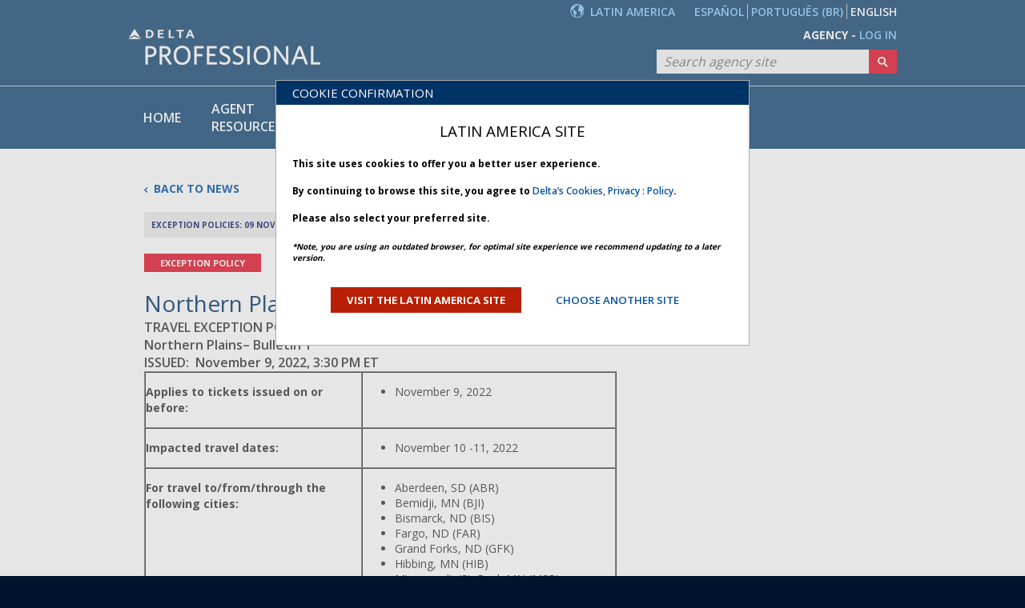

--- FILE ---
content_type: text/html
request_url: https://pro.delta.com/content/agency/lac/en/news/exception-policy-archive/2022/november-2022/northern-plains---bulletin-1.html
body_size: 9722
content:
<!DOCTYPE html PUBLIC "-//W3C//DTD XHTML 1.0 Strict//EN" "http://www.w3.org/TR/xhtml1/DTD/xhtml1-strict.dtd">
<html  lang="en">
















<head>

    <title>Northern Plains - Bulletin 1</title>
    <div class="securepage" data-secure-page=  /> 
	<meta http-equiv="X-UA-Compatible" content="IE=edge" />
	<meta charset="utf-8">

    <meta http-equiv="content-language" content="en" />    
	<meta name="keywords" content=""/>
    <meta name="description" content=""/>
	
    
    <script>
        if(!(window.console && console.log)) {
            console = {
                log: function(){},
                debug: function(){},
                info: function(){},
                warn: function(){},
                error: function(){}
            };
        }
    </script>
    

    <meta name="robots" content="noodp,noydir" />
    <!-- <script src="/etc.clientlibs/clientlibs/granite/jquery.min.js"></script>
<script src="/etc.clientlibs/clientlibs/granite/utils.min.js"></script>
<script src="/etc.clientlibs/clientlibs/granite/jquery/granite.min.js"></script>
<script src="/etc.clientlibs/foundation/clientlibs/jquery.min.js"></script>
 -->
    <link rel="stylesheet" href="/content/dam/deltapro/scripts/deltaPro/main.min.css" type="text/css">
    <script type="text/javascript" src="/content/dam/deltapro/scripts/deltaPro/jquery.min.js"></script>
    <script type="text/javascript" src="/content/dam/deltapro/scripts/deltaPro/utils.min.js"></script>
    <script type="text/javascript" src="/content/dam/deltapro/scripts/deltaPro/granite.min.js"></script>
    <script type="text/javascript" src="/content/dam/deltapro/scripts/deltaPro/shared.min.js"></script>
    <script type="text/javascript" src="/content/dam/deltapro/scripts/deltaPro/main.min.js"></script>
    <script type="text/javascript" src="/content/dam/deltapro/scripts/deltaPro/underscore.min.js"></script>
    <script type="text/javascript" src="/content/dam/deltapro/scripts/deltaPro/kernel.min.js"></script>
    <link rel="stylesheet" href="/content/dam/deltapro/scripts/deltaPro/gamification-clientlib/css/Spin2Win-style.css" type="text/css">
    <script type="text/javascript" src="/content/dam/deltapro/scripts/appmeasurement.min.js"></script>
    <script type="text/javascript" src="/content/dam/deltapro/scripts/util.min.js"></script>
    <script type="text/javascript" src="/content/dam/deltapro/scripts/plugins.min.js"></script>
    <script type="text/javascript" src="/content/dam/deltapro/scripts/tracking.min.js"></script>
    <link rel="stylesheet" href="/content/dam/deltapro/scripts/tracking.min.css">

    
        <link rel="icon" type="image/vnd.microsoft.icon" href="/content/dam/deltapro/scripts/deltaPro/favicon.ico"/>
        <link rel="shortcut icon" type="image/vnd.microsoft.icon" href="/content/dam/deltapro/scripts/deltaPro/favicon.ico"/>
    
    


    <link rel="stylesheet" type="text/css" href="/content/dam/deltapro/scripts/deltaPro/lib.css" media="all"/>
    <!--[if gt IE 6]>
    <link rel="stylesheet" type="text/css" media="all" href="/content/dam/deltapro/scripts/deltaPro/ieLib.css"/>
    <![endif]-->
    
<!--[if lt IE 9]>
  <link rel="stylesheet" type="text/css" media="all" href="/content/dam/deltapro/scripts/deltaPro/css/ie/ie8down.css"></link>             
<![endif]-->
<link href='//fonts.googleapis.com/css?family=Open+Sans:300,400,600,700' rel='stylesheet' type='text/css'/>

    <script src="/content/dam/deltapro/scripts/deltaPro/sitemaintenance.js"></script>
    <script type="text/javascript">
        sitemaintenance("/content/agency/lac/en/news/exception-policy-archive/2022/november-2022/northern-plains---bulletin-1");
    </script> 


    <script src="/content/dam/deltapro/scripts/deltaPro/issecurePage.js"> </script>
    <script type="text/javascript"> issecurePage() </script> 


	
	
    
    <!---->
    <!-- Script Code -->
    
    
    <!-- <script src="/content/dam/deltapro/chat/js/dlpro-chat.min.js"></script> -->
    <script type="text/javascript" src=""></script>
    <script> var chatParams = {}; </script>

<script>(window.BOOMR_mq=window.BOOMR_mq||[]).push(["addVar",{"rua.upush":"false","rua.cpush":"false","rua.upre":"false","rua.cpre":"false","rua.uprl":"false","rua.cprl":"false","rua.cprf":"false","rua.trans":"","rua.cook":"false","rua.ims":"false","rua.ufprl":"false","rua.cfprl":"false","rua.isuxp":"false","rua.texp":"norulematch","rua.ceh":"false","rua.ueh":"false","rua.ieh.st":"0"}]);</script>
                              <script>!function(e){var n="https://s.go-mpulse.net/boomerang/";if("False"=="True")e.BOOMR_config=e.BOOMR_config||{},e.BOOMR_config.PageParams=e.BOOMR_config.PageParams||{},e.BOOMR_config.PageParams.pci=!0,n="https://s2.go-mpulse.net/boomerang/";if(window.BOOMR_API_key="V4E9Z-TP2Q7-X9NA2-H6NMQ-AWPTR",function(){function e(){if(!o){var e=document.createElement("script");e.id="boomr-scr-as",e.src=window.BOOMR.url,e.async=!0,i.parentNode.appendChild(e),o=!0}}function t(e){o=!0;var n,t,a,r,d=document,O=window;if(window.BOOMR.snippetMethod=e?"if":"i",t=function(e,n){var t=d.createElement("script");t.id=n||"boomr-if-as",t.src=window.BOOMR.url,BOOMR_lstart=(new Date).getTime(),e=e||d.body,e.appendChild(t)},!window.addEventListener&&window.attachEvent&&navigator.userAgent.match(/MSIE [67]\./))return window.BOOMR.snippetMethod="s",void t(i.parentNode,"boomr-async");a=document.createElement("IFRAME"),a.src="about:blank",a.title="",a.role="presentation",a.loading="eager",r=(a.frameElement||a).style,r.width=0,r.height=0,r.border=0,r.display="none",i.parentNode.appendChild(a);try{O=a.contentWindow,d=O.document.open()}catch(_){n=document.domain,a.src="javascript:var d=document.open();d.domain='"+n+"';void(0);",O=a.contentWindow,d=O.document.open()}if(n)d._boomrl=function(){this.domain=n,t()},d.write("<bo"+"dy onload='document._boomrl();'>");else if(O._boomrl=function(){t()},O.addEventListener)O.addEventListener("load",O._boomrl,!1);else if(O.attachEvent)O.attachEvent("onload",O._boomrl);d.close()}function a(e){window.BOOMR_onload=e&&e.timeStamp||(new Date).getTime()}if(!window.BOOMR||!window.BOOMR.version&&!window.BOOMR.snippetExecuted){window.BOOMR=window.BOOMR||{},window.BOOMR.snippetStart=(new Date).getTime(),window.BOOMR.snippetExecuted=!0,window.BOOMR.snippetVersion=12,window.BOOMR.url=n+"V4E9Z-TP2Q7-X9NA2-H6NMQ-AWPTR";var i=document.currentScript||document.getElementsByTagName("script")[0],o=!1,r=document.createElement("link");if(r.relList&&"function"==typeof r.relList.supports&&r.relList.supports("preload")&&"as"in r)window.BOOMR.snippetMethod="p",r.href=window.BOOMR.url,r.rel="preload",r.as="script",r.addEventListener("load",e),r.addEventListener("error",function(){t(!0)}),setTimeout(function(){if(!o)t(!0)},3e3),BOOMR_lstart=(new Date).getTime(),i.parentNode.appendChild(r);else t(!1);if(window.addEventListener)window.addEventListener("load",a,!1);else if(window.attachEvent)window.attachEvent("onload",a)}}(),"".length>0)if(e&&"performance"in e&&e.performance&&"function"==typeof e.performance.setResourceTimingBufferSize)e.performance.setResourceTimingBufferSize();!function(){if(BOOMR=e.BOOMR||{},BOOMR.plugins=BOOMR.plugins||{},!BOOMR.plugins.AK){var n=""=="true"?1:0,t="",a="aogszpixij7yu2luj6dq-f-45665ada2-clientnsv4-s.akamaihd.net",i="false"=="true"?2:1,o={"ak.v":"39","ak.cp":"1717602","ak.ai":parseInt("1110019",10),"ak.ol":"0","ak.cr":9,"ak.ipv":4,"ak.proto":"h2","ak.rid":"e34ba5c","ak.r":42223,"ak.a2":n,"ak.m":"a","ak.n":"essl","ak.bpcip":"3.141.44.0","ak.cport":50480,"ak.gh":"23.66.124.138","ak.quicv":"","ak.tlsv":"tls1.3","ak.0rtt":"","ak.0rtt.ed":"","ak.csrc":"-","ak.acc":"","ak.t":"1769230215","ak.ak":"hOBiQwZUYzCg5VSAfCLimQ==dB+SJExzl3uo6hNbW2xWbS3d8GZZ2O6y70dZWaQG1nrx1KHqBakNp41cSi03LVxaRcQuCoadCY6TDFa80CfEQnlnDyTiNZ7K08aNfqtaZrh3U6ekNYEVysf/OZpDp4XfxCnaMCQXaDG83AsDKU+aHvZdcdH/ViMH7a6MB4wdgl4Zhv3/uYXcMlE5H880DNsIjJo2nzfEv4jiZYyb0H9oGu4zevDIOpkrf5q1tC5z9n2w5MH/e1renepuTuWy3vUIdYaZuDYRUcaG7tBUGTlCshMQNegyQ4M3XWQ7y7bFdazBQRpooAgxzXP4+d3m6wA5OTO+ADfx5A5YamTpPqvvp1Df4KRW0DmDRKcYrybzD/CesXFbsz77K1SEpYiYJLQwAnggo+CCICHdaM0MfMlqFJfnwbWVeXmEcqJ6qq+Lwq0=","ak.pv":"26","ak.dpoabenc":"","ak.tf":i};if(""!==t)o["ak.ruds"]=t;var r={i:!1,av:function(n){var t="http.initiator";if(n&&(!n[t]||"spa_hard"===n[t]))o["ak.feo"]=void 0!==e.aFeoApplied?1:0,BOOMR.addVar(o)},rv:function(){var e=["ak.bpcip","ak.cport","ak.cr","ak.csrc","ak.gh","ak.ipv","ak.m","ak.n","ak.ol","ak.proto","ak.quicv","ak.tlsv","ak.0rtt","ak.0rtt.ed","ak.r","ak.acc","ak.t","ak.tf"];BOOMR.removeVar(e)}};BOOMR.plugins.AK={akVars:o,akDNSPreFetchDomain:a,init:function(){if(!r.i){var e=BOOMR.subscribe;e("before_beacon",r.av,null,null),e("onbeacon",r.rv,null,null),r.i=!0}return this},is_complete:function(){return!0}}}}()}(window);</script></head>















<body>
    
	
	
		













	
		




















    
        


















 




<div data-bind="stopBinding: true">
    <div class="v2" >
		<div id="mainHeader" data-bind="with: userCred">
    	    <div id="longdateformat" value="MMMM dd, yyyy"></div>
    		<div id="shortdateformat" value="MM/dd/yyyy"></div>
    		<div id="timeformat" value="HH:mm"></div>
			<div id="header">	
					
					<div class="topHeader height-32">
						<div class="travelprofessional">
							<h4 class="toUpperCase deltaDarkGrey"></h4>
						</div>
						
							
								







 






















    <div class="v2">
        <div class="languageDiv floatRight">
            <div id="language" data-bind="visible: $root.displayLanguage">
                
                
                
                    
                        
                            
                            
                            
                                
                                
                                    <a href="#" data-bind="click: $root.changeLanguage, css: $root.languageState" class="floatRight switchLangLinkText ext-paddingRight0px" id="en">ENGLISH</a>
                                
                            
                                           
                        
                            
                            
                                
                                
                                    <a href="#" data-bind="click: $root.changeLanguage, css: $root.languageState" class="floatRight switchLangLinkText switchLangBorder" id="pt">PORTUGUÊS (BR)</a>
                                		
                            
                            
                                           
                        
                            
                            
                                
                                
                                    <a href="#" data-bind="click: $root.changeLanguage, css: $root.languageState" class="floatRight switchLangLinkText switchLangBorder" id="es">ESPAÑOL</a>
                                		
                            
                            
                                           
                        
                    
                    
                
                <div class="floatRight switchLangPadding  toUpperCase">
                    <a id="lac-lac" href="/content/common/en/agencymap.html" class="switchLangLinkText language-option" target="_self"> Latin America</a>
                </div>
                <a id="lac-lac" href="/content/common/en/agencymap.html" target="_self"><img src="/content/dam/deltapro/scripts/deltaPro/images/globe.png" class="globeLogo language-option"></img></a>
            </div>
        </div>
    </div>


							
							
						
					</div>
				
				<div class="headerMainDiv clearBoth">										 																									
					<div class="rowDiv">
						<div class="logoContainer">
							<div id="deltaLogo">			
								<div class="floatLeft">										
									<a href="/content/agency/lac/en/home.html">
										<img src="/content/dam/corporate/global/0215115_Delta_professional_w_r_240_corp.png" alt="Delta logo" class="deltaLogo"/>
									</a>					
								</div>
							</div>	
								
								<div id="partnerLogo">			
									<div class="floatLeft">										
										<a href="" target="_blank">
											<img alt="" src="/content/dam/agency/global/other/transparent.png"/>
										</a>					
									</div>
								</div>	
							
						</div>
						<div class="floatRight">
							
									
									<div id="loginRow">		
										<div id="subLoginRow" class="noDisplay">   			
											<a href="#" data-bind="css: headerLogout, click: logout" class="logoutLogo floatRight" id="logoutLogo"></a>
											<a href="#" data-bind="css: profileLogoState, click: toMyProfilePage" class="myProfileLogo floatRight" id="profileLogo"></a>							
											
												<a href="#" data-bind="css: headerLogin, click: openAlternateLogin" class="login floatRight toUpperCase" id="gotoLoginAltBtnID">LOG IN</a>
											
											<div class="floatRight loggedInDiv">									
												<div data-bind="css: loggedInNameState, text: fullName" class="floatRight headerUserNameLabel toCamelCase" id="headerLoggedInUsername">
												</div>
												<div data-bind="css: loggedInAgencyState" class="floatRight toUpperCase">
													
														<span>Agency -</span>
													
												</div>
											</div>
										</div>
									</div>
									<div class="clearBoth"></div>
									<div class="searchDiv floatRight">
										<input type="text" placeholder="Search agency site" class="searchField" id="searchBoxID" data-bind="event: {keypress: $root.verifySearchEvent}"/>
										<input type="submit" class="searchBtn" value=" " id="submitBtnID" onclick="javascript:gotoSearchPage();"/>
									</div>
								
								
							
						</div>					
					</div>										
				</div> 
			</div>
			<!--  End Header -->
				
				<!-- Start Top Navigation -->
				<div id="menuNavigation" class="mainMenuDiv clearBoth">
					<div class="header-menu-top">
						<div class="header-menu">
							<nav class="menu">
								<div class="menu-section menu-categories">
									<div class="menu-links" id="home">
										<a href="/content/agency/lac/en/home.html" class="menu-link">HOME</a>
										
											
											
												
												
												
												
												<a class="menu-link " href="/content/agency/lac/en/agent-resources.html">Agent Resources</a>
											
												
												
												
												
												<a class="menu-link " href="/content/agency/lac/en/policy-library.html">Policy Library</a>
											
												
												
												
												
												<a class="menu-link " href="/content/agency/lac/en/products-and-services.html">Products & Services</a>
											
												
												
													
												
												
												
													
												
												<a class="menu-link active" href="/content/agency/lac/en/news.html">News</a>
											
										
									</div>
								</div>
								 
								
								
								<!--//display when no apps//-->
								<a data-bind="visible: showDashBoard" id="myDashboardLink" href="/agency/displayMyDashBoardPage" class="menu-section menu-tab menu-tab-link" style="display:none">My Dashboard</a>
									<!--//end//-->
								<!--//display when there is apps//-->
								<div class="menu-section menu-tab menu-dropdown" id="menu-tab-dashboard" data-bind="visible: showDashBoardAndList" style="display: none;">
									<div class="menu-dropdown-title">
										<a href="/agency/displayMyDashBoardPage" id="myDashboardLink" class="menu-dropdown-title-link">
											My Dashboard
										</a>
									</div>
									<div data-bind="foreach: dashboardList" class="menu-dropdown-links" id="dashboardList">
										<span data-bind="attr: {id: 'applicationId' + $index()}">
											<a data-bind="text: name,attr: {id: 'selectedId' + $index()}, css: maintenanceState, click: urlTextClick, visible: maintenanceOff" href="#" class="menu-dropdown-link"></a>
										</span>
										<div data-bind="attr:{id: 'selectedId' + $index()}, visible: maintenanceOn" class="menu-dropdown-link maintenance-mode-on">
											<span data-bind="text: name" class="maintenance-mode-on"></span><span class="maintenance-mode-on">  - Maintenance</span>
										</div>
										<input type="hidden" data-bind="value:link" id="hiddenLinkId" name="selectedLink">
										<input type="hidden" id="titleId" data-bind="value: name" name="selectedAppTitle">
										<input type="hidden" id="appId" data-bind="value: appId" name="selectedAppId">
										<input type="hidden" id="oneTimeTokenId" data-bind="value: oneTimeToken" name="oneTimeToken">
										<input type="hidden" data-bind="attr: {id: 'appTypeId' + $index()}" value="" name="appTypeCode">
										<input type="hidden" data-bind="attr: {id: 'SPLinkId' + $index()}" value="" name="SPLink">
										<input type="hidden" id="oktaUrl" data-bind="value: oktaUrl" name="oktaUrl">
									</div>
									<ul id="secureCategory" class="reports" style="display:none">
										
											
											<li class="maintenanceState dropdownFixedHeaight dashboard-dropdown-item">
												<div class="dashboard-dropdown-item-level-2">
													<a href="/content/agency/lac/en/my-library.html">My Library</a>
												</div>
											</li>
										
									</ul>
								</div>
								<a data-bind="visible: displayAdminMenu" href="/agency/displayAdminUsersPage" class="menu-section menu-tab menu-tab-link" id="menu-tab-admin" style="display: none;">Admin</a>
							</nav>
						</div>
					</div>
					<div class="header-menu-bottom">
						<div class="header-menu">        
							<div class="sub-menu" id="deltalinkAdminHeader">
							<!-- Sprint 17, CACR-1724 -->
								<div class="sub-menu-links ext-flexForm ext-flexNoWrap ext-flexAlignStretch" id="admin_menu">
									<a id="adminUsersRef" href="/agency/displayAdminUsersPage" class="sub-menu-link ext-flexForm ext-flexAlignCenter">Users</a>
									<a id="adminUserManagementRef" href="/agency/displayAdminUserManagement" class="sub-menu-link ext-flexForm ext-flexAlignCenter">Admin User Management</a>
									<a id="adminAgencyDetailsRef" href="/agency/displayAgencyDetailsPage" class="sub-menu-link ext-flexForm ext-flexAlignCenter">Agency Details</a>
									<a id="adminApplicationSettingsPageRef" href="/agency/displayApplicationSettingsPage" class="sub-menu-link ext-flexForm ext-flexAlignCenter">Application Settings</a>
									<!-- ko if: displayCorpAccess -->
									<a id="adminCorporateAccessPage" href="/agency/displayAdminCorporateAccessPage" class="sub-menu-link ext-flexForm ext-flexAlignCenter">Corporate Access</a>
									<!-- /ko -->
								</div>
							</div>
						</div>
					</div>
				</div>
				
					<div data-bind="visible: headerLogin" class="company-name-component" style="display: none;">
						<div class="company-name-component-name container_12">
							<span data-bind="text: agencyName"></span>
							<a data-bind="visible: showManageAgencyLink" class="company-name-component-managecopy" href="/agency/displayAdminUsersPage">Manage my agency &gt;</a></div>
					</div>
				
			
		</div>
	</div>
</div>


<script>
	function detectIE() {
		var ua = window.navigator.userAgent;
		var msie = ua.indexOf('MSIE ');
		if (msie > 0) {
			return parseInt(ua.substring(msie + 5, ua.indexOf('.', msie)), 10);
		}

		var trident = ua.indexOf('Trident/');
		if (trident > 0) {
			var rv = ua.indexOf('rv:');
			return parseInt(ua.substring(rv + 3, ua.indexOf('.', rv)), 10);
		}

		var edge = ua.indexOf('Edge/');
		if (edge > 0) {
			return parseInt(ua.substring(edge + 5, ua.indexOf('.', edge)), 10);
		}
		return false;
	}
	var ie = detectIE();
	if (ie && ie <= 11) {
		if (window.Element && !Element.prototype.closest) {
			Element.prototype.closest =
			function(s) {
				var matches = (this.document || this.ownerDocument).querySelectorAll(s),
				i,
				el = this;
				do {
				i = matches.length;
				while (--i >= 0 && matches.item(i) !== el) {};
				} while ((i < 0) && (el = el.parentElement));
				return el;
			};
		}

		document.addEventListener('DOMContentLoaded', function() {
			var menu_items = document.getElementsByClassName('menu-dropdown');
			for (var i = 0; i < menu_items.length; i++) {
				var item = menu_items[i];
				item.addEventListener('mouseenter', function(e) {
					var menu = e.target.getElementsByClassName('menu-dropdown-links')[0];
					var header = e.target.closest('.menu-tab');
					var height = header.offsetHeight;
					menu.style.top = height + "px";
					console.log(height);
				})
			}
		});
	}
</script>
    
    






	

    
	
    <div class="v2" >
		<div id="contentBody">
			
























<img id="planeBg" src="/content/dam/agency/global/image-list/transparent.png"> 
<script>
	var bgImagesList = [];
	
		bgImagesList.push('/content/dam/agency/global/image-list/transparent.png');
	
</script>



			

























	<script>
		var backgroundImagesList = [];
		
				backgroundImagesList.push('/content/dam/agency/lac/homepage/lac_bg_image_aug_campaign.jpg');
		
		var randomImgSrc = backgroundImagesList[Math.round(Math.random() * (backgroundImagesList.length - 1))];
		//$('#planeBg').attr('src', randomImgSrc);
		
		$('body #contentBody').css('background-color', '#0a091b');
		$('body #contentBody').css('background-attachment', 'Scroll');
		$('body #contentBody').css('background-image', 'url("' + randomImgSrc + '")');
		
	</script>





			


			















<div class="contentBGDiv">
	<div class="contentDiv container_12">
		<div class="container_66 floatLeft">
			<div class="baseDiv">
				<div class="clearBoth divSpace">
					
					<div class="floatLeft">
						<a href="/content/agency/lac/en/news.html" class="blueText boldText verticalAlignMiddle" id="backtoNavPage"><span class="iconLeftArrow"></span>
						&nbsp;BACK TO&nbsp;NEWS</a>
					</div>
					
					<div class="clearBoth"></div>
				</div>
				
					



<div class="clearBoth divSpace articleCategoryBarDiv">
	<div class="articleCategoryDiv" style="width: 45%; display: inline-block;">
    	<div class="floatLeft"><span class="darkGrey2 boldText">EXCEPTION POLICIES: 09 NOVEMBER 2022</span></div>
    </div>                                   
	<div class="floatRight articleArrowImage">									
		<img src="/content/dam/deltapro/scripts/deltaPro/images/article-right.jpg">
	</div>					
	
					<div class="floatRight articleNext articleCategoryDiv"><a href="/content/agency/lac/en/news/exception-policy-archive/2022/november-2022/upper-great-lakes-winter-weather-bulletin-1.html" class="linkBlue1 boldText">NEXT ARTICLE&nbsp;<span class="iconRightArrowBlue"></span></a></div>
			
   		<div class="floatRight articleArrowImage">
            <img src="/content/dam/deltapro/scripts/deltaPro/images/article-center.jpg">
      	</div>                   
      		
					<div class="floatRight articlePrev articleCategoryDiv"><a href="/content/agency/lac/en/news/exception-policy-archive/2022/november-2022/tropical-storm-nicole---bulletin-2.html" class="linkBlue1 boldText"><span class="iconLeftArrowBlue"></span>&nbsp;PREV ARTICLE</a></div>
			
	<div class="floatRight articleArrowImage">
		<img src="/content/dam/deltapro/scripts/deltaPro/images/article-left.jpg">
	</div>																											
	<div class="clearBoth"></div>
</div>
				
				<div class="title contenttitle parbase">














	     
	
<div class="divSpace">
	
			<div class="floatLeft activeButton buttonSpacing exceptionPolicyBlock">Exception Policy</div>
		
		<div class="clearBoth"></div>
		<div class="titleDiv floatLeft">
			<h2>Northern Plains - Bulletin 1 &nbsp;&nbsp;
			
			</h2>
		</div>
		
		<div class="clearBoth"></div>
	
</div></div>

	    		<div class="leftPar parsys"><div class="text section">















<div class="isComponentPresent"></div>


    <div class="mainComponentDiv transparentBackground pLineSpace" >
        <h5>TRAVEL EXCEPTION POLICY ADVISORY&nbsp;&nbsp;&nbsp;&nbsp;&nbsp;&nbsp;&nbsp;&nbsp;&nbsp;&nbsp;&nbsp;&nbsp;&nbsp;&nbsp;&nbsp;&nbsp;&nbsp;&nbsp;&nbsp;&nbsp;&nbsp;&nbsp;<br>
Northern Plains– Bulletin 1<br>
ISSUED: &nbsp;November 9, 2022, 3:30 PM ET</h5>
<table border="1" cellspacing="0" cellpadding="0">
<tbody><tr><td width="288" valign="top"><p><b>Applies to tickets issued on or before:</b></p>
</td>
<td width="336" valign="top"><ul>
<li>November 9, 2022</li>
</ul>
</td>
</tr><tr><td width="288" valign="top"><p><b>Impacted travel dates:</b></p>
</td>
<td width="336" valign="top"><ul>
<li>November 10 -11, 2022</li>
</ul>
</td>
</tr><tr><td width="288" valign="top"><p><b>For travel to/from/through the following cities:<br>
 <br>
 </b></p>
</td>
<td width="336" valign="top"><ul>
<li>Aberdeen, SD (ABR)</li>
<li>Bemidji, MN (BJI)</li>
<li>Bismarck, ND (BIS)</li>
<li>Fargo, ND (FAR)</li>
<li>Grand Forks, ND (GFK)</li>
<li>Hibbing, MN (HIB)</li>
<li>Minneapolis/St. Paul, MN (MSP)</li>
<li>Minot, ND (MOT)</li>
<li>Williston, ND (XWA)</li>
<li>Winnipeg, CA (YWG)</li>
</ul>
</td>
</tr><tr><td width="623" colspan="2" valign="top"><p><b>Event waiver codes* <br>
 <br>
</b></p>
<ul>
<li><b>Cabin to Cabin Waiver Code: J6M4P</b></li>
<li><b>Change Fee/Basic Economy Cancellation Charge Waiver Code: X6V8W<br>
 </b>Used to waive change fee or Basic Economy cancellation charge, if applicable</li>
</ul>
<p><b>&nbsp;</b></p>
</td>
</tr><tr><td width="288" valign="top"><p><b>New travel originates on or before:</b></p>
</td>
<td width="336" valign="top"><ul>
<li>November 14, 2022</li>
</ul>
</td>
</tr><tr><td width="288" valign="top"><p><b>New ticket must be rebooked and reissued on or before:</b></p>
</td>
<td width="336" valign="top"><ul>
<li>November 14, 2022</li>
</ul>
</td>
</tr><tr><td width="288" valign="top"><p><b>Applies to travel on:</b></p>
</td>
<td width="336" valign="top"><ul>
<li>Delta Mainline</li>
<li>Delta Connection</li>
<li>DL marketed/ AFKL operated</li>
<li>AFKL marketed/ DL operated</li>
</ul>
</td>
</tr><tr><td width="288" valign="top"><p><b>Applicable ticket stock:</b></p>
</td>
<td width="336" valign="top"><ul>
<li>DL006</li>
</ul>
</td>
</tr><tr><td width="623" colspan="2" valign="top"><p><b>PNR documentation and waiver placement for all GDSs:</b></p>
<ul>
<li>PNR must be documented with the following OSI message:<br>
<b>OSI DL CHANGES PER NP WX 09NOV22</b></li>
</ul>
<p>Waiver code placement:</p>
<ul>
<li>Waiver code should be placed in the ticket designator field if no other ticket designator is being used</li>
<li>If another ticket designator is being used, place the waiver code in the tour code box</li>
<li>If the tour code box is already in use, place the waiver code in the first position of the endorsement box<b></b></li>
</ul>
</td>
</tr><tr><td width="623" colspan="2" valign="top"><p><b>Refunds*<br>
 </b>If a customer’s flight is cancelled by Delta due to this event, and no other alternate flights are acceptable, travel agents may refund a totally unused non-refundable ticket(s) through normal ARC/BSP processing.</p>
</td>
</tr><tr><td width="623" colspan="2" valign="top"><p><b>Partner information</b><br>
Travel Exception Policies may vary between carriers due to local operational circumstances and limitations. Each of our partners have travel agent resource websites to access the most up to date information and news. Use the links below to access each website:</p>
<ul>
<li><a href="https://www.agentconnect.biz/" target="_blank">Air France - KLM&nbsp;</a></li>
<li><a href="https://vuela.aeromexico.com/agencyinfo/" target="_blank">Aeromexico</a></li>
<li><a href="https://kalmate.koreanair.com/global/s/" target="_blank">Korean Air&nbsp;</a></li>
<li><a href="https://www.vsflyinghub.com/en_us/vsbulletin" target="_blank">Virgin Atlantic</a><b></b></li>
</ul>
</td>
</tr><tr><td width="623" colspan="2" valign="top"><p><b>*Additional details</b></p>
<p>Click <a href="/content/agency/lac/en/policy-library/schedule-change-and-irregular-operations/travel-exception-policy---travel-agent-guidelines.html" target="_self">here</a> for additional details or contact Global Sales Support or <a href="https://www.delta.com/us/en/need-help/overview" target="_blank">Delta Reservations</a> for assistance.<br>
<br>
</p>
<p><b><i>DELTA’S TRAVEL EXCEPTION POLICY MAY CHANGE AT ANY TIME WITHOUT ADVANCE NOTICE.</i></b></p>
<p>&nbsp;</p>
</td>
</tr></tbody></table>

    </div></div>

</div>

	    	</div>
	    	<div class="disclaimer">



















</div>

	    </div>
	    <div class="container_33 floatRight">
	    	<div class="rightPar parsys">
</div>

	    </div>
	</div>
</div>
			<div class="clear">&nbsp;</div>
		</div>
	</div>
	














		

















<div class="v2" >
    
		
			<div id="footer">
				
				<hr>
				<div class="footerMainDiv">						
					<div class="floatLeft footerContent">
						&#169; 2024  Delta Air Lines Inc.
					</div>
					<div class="floatRight footerContent">
						<ul id="footer-menu" class="inline noBulletStyle">	
							
							
								
									
										
									
									
								
								<li><a class="footerLinks padding-right-16 darkBGLink" href="/content/agency/lac/en/about-this-site.html" target="_blank">About this Site</a></li>
							
								
									
										
									
									
								
								<li><a class="footerLinks padding-right-16 darkBGLink" href="/content/agency/lac/en/legal.html" target="_blank">Legal</a></li>
							
								
									
										
									
									
								
								<li><a class="footerLinks padding-right-16 darkBGLink" href="/content/agency/lac/en/site-map.html" target="_blank">Site Map</a></li>
							
								
									
										
									
									
								
								<li><a class="footerLinks padding-right-16 darkBGLink" href="/content/agency/lac/en/feedback.html" target="_blank">Feedback</a></li>
							
								
									
									
										
									
								
								<li><a class="footerLinks  darkBGLink" href="http://www.delta.com" target="_blank">delta.com</a></li>
							
						</ul>
					</div>
				</div>
			</div>
		
		
	
</div>



	


                <script src="/content/dam/deltapro/scripts/deltaPro/lib.js"></script>
        <!--[if gt IE 6]>
        <script type="text/javascript" src="/content/dam/deltapro/scripts/deltaPro/ieLib.js"></script>
        <![endif]-->
  

	<div id="browserModalId" class="noDisplay">
		


<div class="uBfloatLeft uBpadding20PX " id="unsupportedBrowserMessageModalBody">
	<div class="uBfloatLeft uBcol-p16">
		<span class="uBregularText">
			When visiting Delta Professional, we recommend using one of the following supported browsers. Using an older or non-compatible browser may result in a less than desirable user experience.
		</span>
	</div>
	
	<div id="supportedBrowsersDiv">
		<div  class="browserDiv">
			<a target="_blank" href="http://windows.microsoft.com/en-us/internet-explorer/download-ie">
				<img src="/content/dam/deltapro/scripts/deltaPro/images/browsers/IE.png" class="browserImage"></img>
				<div class="browserLabel" id="ieLabel">IE 10 or higher</div>
			</a>	
		</div>
		<div  class="browserDiv">
			<a target="_blank" href="https://www.mozilla.org/en-US/firefox/new/">
				<img src="/content/dam/deltapro/scripts/deltaPro/images/browsers/firefox.png" class="browserImage"></img>
				<div class="browserLabel">Firefox</div>
			</a>
		</div>
		<div  class="browserDiv">
			<a target="_blank" href="http://www.apple.com/safari/">
				<img src="/content/dam/deltapro/scripts/deltaPro/images/browsers/safari.png" class="browserImage"></img>
				<div class="browserLabel">Safari</div>
			</a>
		</div>
		<div  class="browserDiv">
			<a target="_blank" href="http://www.google.com/chrome/">
				<img src="/content/dam/deltapro/scripts/deltaPro/images/browsers/chrome.png" class="browserImage"></img>
				<div class="browserLabel">Chrome</div>
			</a>
		</div>
	</div>
	
	<div class="uBheight20PX uBfloatLeft uBcol-p16">&nbsp;</div>
</div>

	</div>	
	<div id="siteAccessModal"> 
		



<div class="sAfloatLeft sApadding20PX noDisplay" id="siteAccessModalBody">
	
	<!-- Language Selection Modal Start -->
	<div id="languanceSelectionModalDiv" class="noDisplay sApadding20PX sAminWidth470PX">
		<div id="languangeSelectionModalMessageContainer">
			<div class="languageSelectionModalMessage">
				<span class="sAregularText20PX"></span>
			</div>
			<div class="sAheight20PX sAcol-p16">&nbsp;</div>
		</div>
		<div class="sAheight20PX sAcol-p16">&nbsp;</div>
		<div id="languangeSelectionModalButtonContainer" class="sAgroup">
			<div class="siteAccessModalButtons primaryButton activeButton buttonDiv sAcol-p4 sAmarginSide10px">
				<span class="sAregularText"></span>
			</div>
		</div>
	</div>
	<!-- Language Selection Modal End -->

	<!-- Cookie Focus Div Start -->
	<div id="cookieFocusedModalDiv" class="noDisplay sApadding20PX sAwidth550PX">
		<div id="cookieDefaultModalDiv" class="sApadding-bottom-15px">
			<div id="cookieDefaultModalMessageContainer" class="sAcol-p16" >
				<div class="cookieDefaultModalMessage sAcenterAlign">
					<span class="siteAccessHeader sAregularText30PX"></span>
				</div>
				<div class="sAheight20PX sAcol-p16">&nbsp;</div>
				<div class="cookieDefaultModalMessage">
					<span class="siteAccessCookieVisitSpan sAregularText noDisplay sAfontBold"></span>
				</div>
				<div class="sAheight20PX sAcol-p16">&nbsp;</div>
				<div class="cookieDefaultModalMessage">
					<span class="siteAccessBrowserNote sAregularText16PX sAfontBold sAfontItalics noDisplay"></span>
				</div>
			</div>
			<div class="sAheight20PX sAcol-p16">&nbsp;</div>
			<div class="cookieDefaultModalOptionContainer sAgroup">
				<div class="siteAccessModalButtons primaryButton activeButton buttonDiv sAminWidth150PX">
					<span class="sAregularText"></span>
				</div>
				<div class="siteAccessAnotherSiteButton activeButton buttonDiv sAfontBold sAminWidth150PX">
					<span class="sAregularText sAfontBold"><a href="#"></a></span>
				</div>
			</div>
			<div class="clearBoth sAcol-p16"></div>
		</div>
	</div>
	<!-- Cookie Focus Div End -->

</div>
	</div>	
    <div id="confirmLogoutModalId" class="noDisplay"> 
		<div class="floatLeft padding-20px" id="confirmLogoutModalBody">
			<div id="confirmLogoutModalMessageContainer" class="divSpace">
				<div class="confirmLogoutModalMessage">
					<span class="regularText textColor-333333"></span>
				</div>
			</div>
			<div id="confirmLogoutButtonContainer" class="divSpace">
				<div id="confirmLogoutContinueButton" class="primaryButton activeButton buttonDiv floatRight">
				</div>
				<div id="confirmLogoutCancelButton" class="floatRight buttonsPadding">
					<a href="#" class="linkStyle textDecorationNone regularSmallerText"></a>
				</div>
			</div>
		</div>
	</div>
	







<!--
More detailed timing info is available by uncommenting some code in the timing.jsp component
Timing chart URL:
http://chart.apis.google.com/chart?chtt=northern-plains---bulletin-1.html+%2826673ms%29&cht=bhs&chxt=x&chco=c6d9fd,4d89f9&chbh=a&chds=0,26673,0,26673&chxr=0,0,26673&chd=t:1266,6243,6471,7061,7420,7860,14019,15978,16331,16589,16879,17264,17474,20436,21374,21714,22599,23265,23904,24254,25579,25721,26031|5441,174,153,8893,8493,8047,932,598,210,657,323,191,6411,733,881,502,343,136,1660,1270,130,298,642&chly=head.jsp|init.jsp|libIncludes.jsp|header.jsp|header.jsp|v2.jsp|languageselector_v2.jsp|imagelist.jsp|imagelist.jsp|backgroundimage.jsp|backgroundimage.jsp|redirect.jsp|content.jsp|contenttitle.jsp|parsys.jsp|text.jsp|disclaimer.jsp|parsys.jsp|footer.jsp|footer.jsp|footerJS.jsp|unsupportedBrowserMess...|siteAccessModal.jsp&chs=600x500
-->


	
    
	

</body>

</html>


--- FILE ---
content_type: text/css
request_url: https://pro.delta.com/content/dam/deltapro/scripts/deltaPro/gamification-clientlib/css/Spin2Win-style.css
body_size: 1655
content:
.display-none {
display: none;
}
.game-background {
  background-repeat: no-repeat;
  background-size: cover;
  margin-left: auto;
  margin-right: auto; 
  left: 0;
  right: 0;
}

.game-wrapper > * {
  box-sizing: border-box;
}

.game-wrapper {
  margin-left: auto;
  margin-right: auto;
  padding-top: 300px;
  padding-bottom: 300px;
  width: 720px;
}

.game-container {
  background-color: #fff;
  padding: 40px 20px;
  text-align: center;
  width: 100%;
}

.game-title {
  margin-bottom: 25px;
}

.game-text {
  padding-bottom: 15px;
}

.game-text-theme {
  color: #0b1f66;
  font-weight: 700;
}

.game-text-prize {
  font-size: 45px;
  font-weight: 100;
  margin-top: -10px;
}

.game-text-wrong {
  color: #e01935;
  clear: both;
  padding-top: 25px;
}

.game-text-no-play {
  margin-top: 40px;
}

.game-legal-container {
  margin-top: 60px;
  /*text-align: left;*/
}
.game-text-legal {
  font-size: 12px;
}

.game-text-emphasis {
  font-weight: 700;
}

/* Buttons */
.game-btn-container {
  clear: both;
  text-align: center;
  padding-top: 20px;
}

.game-submit-btn:disabled,
.game-submit-btn:disabled:hover {
  background-color: #c7c7c7;
  cursor: not-allowed;
}

.btn {
  border: 0 none!important;
  cursor: pointer;
  font-family: 'Open Sans','Trebuchet MS',Verdana,Tahoma,'MS UI Gothic','MS PMincho',sans-serif;
  font-size: 16px;
  padding: 15px 20px;
}

/* Score Board */
.game-score-bar {
  background-color: #02132d;
  color: #fff;
  display: table;
  min-height: 60px;
  padding-left: 15px;
  padding-right: 11px;
  width: 100%;
}

.game-score-content {
  display: table-cell;
  font-size: 14px;
  font-weight: 400;
  max-width: 480px;
  vertical-align: middle;
}

.game-score {
  background: #053276;
  background: linear-gradient(to bottom, #04285e 0%,#053276 100%);
  border: 1px solid rgba(255,255,255,.05);
  border-radius: 2px;
  box-shadow: 0 0 1px #000;
  font-size: 16px;
  font-weight: 700;
  line-height: 50px;
  padding: 5px 8px;
  position: relative;
  margin-left: 3px;
  margin-right: 3px;
  top: 1px;
}

.game-score-animate {
  background: #053276;
  background: linear-gradient(to bottom, #04285e 0%,#053276 100%);
  box-shadow: 0 0 0 rgba(78,96,124, 0.5);
  animation-name: pulse-shadow, pulse-background;
  animation-duration: 2s;
  animation-timing-function: ease;
  animation-iteration-count: 2;
}

@keyframes pulse-shadow {
  0% {
    box-shadow: 0 0 0 0 rgba(78,96,124, 0.5);
  }
  70% {
      box-shadow: 0 0 0 10px rgba(78,96,124, 0);
  }
  100% {
      box-shadow: 0 0 0 0 rgba(78,96,124, 0);
  }
}

@keyframes pulse-background {
  0% {
    background: rgba(227, 19, 44, 1);
  }
  100% {
      background: #053276;
  }
}

.game-btn-dashboard {
  display: table-cell;
  vertical-align: middle;
  text-align: right;
}

.game-btn-dashboard .btn {
  padding: 7px 20px;
}

/* Trivia Form */
.trivia-container {
  margin-top: 40px;
}

.trivia-answer {
  border-bottom: 1px solid #f6f6f7;
  float: left;
  margin-left: -20px;
  margin-right: -20px;
  position: relative;
  text-align: left;
  width: 720px;
}

.trivia-answer-label {
  display: block;
  position: relative;
  font-weight: 400;
  font-size: 18px;
  padding: 25px 162px 25px 85px;
  margin: 10px auto;
  min-height: 30px;
  z-index: 9;
  cursor: pointer;
}

.trivia-answer-radio {
  display: block;
  position: absolute;
  border: 5px solid #333;
  border-radius: 100%;
  height: 25px;
  width: 25px;
  top: 20px;
  left: 25px;
	z-index: 5;
	transition: border .25s linear;
	-webkit-transition: border .25s linear;
}

.trivia-answer:hover .trivia-answer-radio {
  border: 5px solid #1c7bd9;
}

.trivia-answer-radio::before {
  display: block;
  position: absolute;
	content: '';
  border-radius: 100%;
  height: 15px;
  width: 15px;
  top: 5px;
	left: 5px;
  margin: auto;
	transition: background 0.25s linear;
	-webkit-transition: background 0.25s linear;
}

.trivia-answer-input[type=radio]{
  position: absolute;
  visibility: hidden;
}

.trivia-answer-input[type=radio]:checked ~ .trivia-answer-radio {
  border: 5px solid #1c7bd9;
}

.trivia-answer-input[type=radio]:checked ~ .trivia-answer-radio::before{
  background-color: #1c7bd9;
}

.trivia-answer-input[type=radio]:checked ~ .trivia-answer-label{
  color: #1c7bd9;
}

.trivia-answer-disabled {
  color: #c7c7c7;
}

.trivia-answer-disabled .trivia-answer-radio,
.trivia-answer-disabled:hover .trivia-answer-radio {
  border: 5px solid #c7c7c7;
}

.trivia-answer-correct {
  background-color: #ecf3eb;
  color: #468c37;
}

.trivia-answer-correct .trivia-answer-radio,
.trivia-answer-correct:hover .trivia-answer-radio {
  border-color: #468c37;
}

.trivia-answer-correct::before {
  content: "Correct Answer";
  font-size: 16px;
  font-weight: 600;
  line-height: 1;
  margin-top: -.5em;
  position: absolute;
  right: 25px;
  top: 50%;
}

.trivia-answer-wrong {
  background-color: #fbe8ea;
  color: #e01935;
}

.trivia-answer-wrong .trivia-answer-input[type=radio]:checked ~ .trivia-answer-radio {
  border-color: #e01935;
}
.trivia-answer-wrong .trivia-answer-input[type=radio]:checked ~ .trivia-answer-radio::before {
  background-color: #e01935;
}

/* Spin2Win */
.wheelContainer {
  font-size: 18px;
  position: relative;
  height: 100%;
  width: 800px;
  margin-left: auto;
  margin-right: auto;
  min-height: 630px;
  right: 63px;
}

/* .wheelText tspan{
  text-anchor: start;
} */

.wheelSVG {
  position: absolute;
   width:100%;
  height:100%; 
  visibility: hidden;
  overflow: visible;
}

.peg {
  visibility: hidden;
}

.wheelOutline, .valueContainer, .toast, .centerCircle {
  pointer-events: none;
}

.wheelText {
  pointer-events: none;
  text-anchor: middle;
  font-family: 'Fjalla One', Arial, sans-serif;
  -webkit-user-select: none;
  user-select: none;
}

.toast {
  position: absolute;
  background-color: #468c37!important;
  border-radius: 12px;
  opacity: 0;
  text-align: center;
}

.toast p {
  clear: both;
  font-family: 'Fjalla One', Arial, sans-serif;
  margin: 23px;
  font-size: 30px;
  color: #ededed;
  letter-spacing: -0px;
  -webkit-touch-callout: none;
  -webkit-user-select: none;
  -khtml-user-select: none;
  -moz-user-select: none;
  -ms-user-select: none;
  user-select: none;
  line-height: 32px;
  -webkit-transition: font-size .2s ease;
  transition: font-size .2s ease;
  -webkit-transition: line-height .2s ease;
  transition: line-height .2s ease;
}


/* Smartphones (portrait and landscape) ----------- */

@media only screen and (max-width: 480px) {
  .toast p, .toast span {
    font-size: 18px;
    line-height: 18px;
  }
}

@media only screen and (min-width: 481px) and (max-width: 800px) {
  .toast p, .toast span {
    font-size: 38px;
    line-height: 38px;
  }
}

@media only screen and (min-width: 801px) {
  .toast p, .toast span {
    font-size: 35px;
    line-height: 60px;
  }
}

@media only screen and (max-height: 480px) {
  .toast p, .toast span {
    font-size: 33px;
    line-height: 35px;
  }
}

--- FILE ---
content_type: application/javascript
request_url: https://pro.delta.com/content/dam/deltapro/scripts/deltaPro/kernel.min.js
body_size: 21241
content:
window.CQ_Analytics||(window.CQ_Analytics={});CQ_Analytics.Operator=function(){return function(){}}();CQ_Analytics.Operator.IS="is";CQ_Analytics.Operator.EQUALS="equals";CQ_Analytics.Operator.NOT_EQUAL="notequal";CQ_Analytics.Operator.GREATER="greater";CQ_Analytics.Operator.GREATER_OR_EQUAL="greaterorequal";CQ_Analytics.Operator.OLDER="older";CQ_Analytics.Operator.OLDER_OR_EQUAL="olderorequal";CQ_Analytics.Operator.LESS="less";CQ_Analytics.Operator.LESS_OR_EQUAL="lessorequal";
CQ_Analytics.Operator.YOUNGER="younger";CQ_Analytics.Operator.YOUNGER_OR_EQUAL="youngerorequal";CQ_Analytics.Operator.CONTAINS="contains";CQ_Analytics.Operator.BEGINS_WITH="beginswith";CQ_Analytics.Operator.EXISTS="exists";CQ_Analytics.Operator.DOES_NOT_EXIST="doesnotexist";CQ_Analytics.Operator.formatIP=function(a){var b=String(a).match(/^([0-9]+)\.([0-9]+)\.([0-9]+)\.([0-9]+)$/);if(b&&5===b.length){b.shift();for(a=[];b.length;)a.push(("00"+b.shift()).slice(-3));a=a.join(".")}return a};
CQ_Analytics.OperatorActions=function(){var a={},b=function(b,c,f){a[b]=[c,f]};b(CQ_Analytics.Operator.EQUALS,"equals","\x3d\x3d");b(CQ_Analytics.Operator.IS,"is","\x3d\x3d");b(CQ_Analytics.Operator.NOT_EQUAL,"is not equal to","!\x3d");b(CQ_Analytics.Operator.GREATER,"is greater than","\x3e");b(CQ_Analytics.Operator.GREATER_OR_EQUAL,"is equal to or greater than","\x3e\x3d");b(CQ_Analytics.Operator.OLDER,"is older than","\x3e");b(CQ_Analytics.Operator.OLDER_OR_EQUAL,"is equal to or older than","\x3e\x3d");
b(CQ_Analytics.Operator.LESS,"is less than","\x3c");b(CQ_Analytics.Operator.LESS_OR_EQUAL,"is equal to or less than","\x3c\x3d");b(CQ_Analytics.Operator.YOUNGER,"is younger than","\x3c");b(CQ_Analytics.Operator.YOUNGER_OR_EQUAL,"is equal to or younger than","\x3c\x3d");b(CQ_Analytics.Operator.CONTAINS,"contains",function(a,b){return a?b?(b=""+b,-1!=(""+a).toLowerCase().indexOf(b.toLowerCase())):!0:!1});b(CQ_Analytics.Operator.BEGINS_WITH,"begins with",function(a,b){return a?b?(b=""+b,0==(""+a).toLowerCase().indexOf(b.toLowerCase())):
!0:!1});b(CQ_Analytics.Operator.EXISTS,"exists",function(a){return!!a});b(CQ_Analytics.Operator.DOES_NOT_EXIST,"does not exist",function(a){return!a});var c=function(a){a&&(a=a.replace(/\'/ig,a));return a};return{getText:function(b){return a[b]&&a[b][0]?a[b][0]:""},setText:function(b,c){a[b]&&a[b][0]&&(a[b][0]=c)},getOperation:function(b){return a[b]&&a[b][1]?a[b][1]:""},operate:function(a,b,f,g,h){var d=this.getOperation(f);d=d?d:f;h&&""!==h||!(d in{"\x3c":1,"\x3c\x3d":1,"\x3e":1,"\x3e\x3d":1})||
isNaN(parseFloat(g-0))||(h="parseFloat");try{if(a){f="";var e=CQ.shared.XSS.getXSSTablePropertyValue(a,b);if("function"==typeof d)return d.call(this,e,g,h);if(h)f=h+"('"+e+"') "+d+" "+h+"('"+g+"')";else{var l=c(e),t=c(g);f="'"+l+"' "+d+" '"+t+"'"}return eval(f)}}catch(q){}return!1}}}();
CQ_Analytics.Utils=new function(){return{registerDocumentEventHandler:function(a,b){var c=window.document[a];window.document[a]="function"!=typeof window.document[a]?b:function(a){c&&c(a);b(a)}},eventWrapper:function(a){return function(b){if(document.all){var c=window.event.keyCode;b=window.event}else c="undefined"!=typeof b.which?b.which:0;b&&a(b,c)}},loadElement:function(a,b){$("#"+b).load(a)},loadTeaserElement:function(a,b){var c=$("#"+b).css("height"),d=$("#"+b).height();0<d&&$("#"+b).css("height",
d);var e=function(a){if(a&&""!=a){a=$(a).css("display","none");var d=$("#"+b)[0];$("#"+b).empty().append(a);d&&d.parentElement&&$(d.parentElement).trigger("target-dom-loaded");a.fadeIn(function(){c&&"0px"!=c&&$("#"+b).css("height",c)})}else c&&"0px"!=c&&$("#"+b).css("height",c)},f=function(a,b){CQ_Analytics.Utils.teasersCache||(CQ_Analytics.Utils.teasersCache={});CQ_Analytics.Utils.teasersCache[a]=b},g=function(){CQ_Analytics.Utils.teasersCache&&CQ_Analytics.Utils.teasersCache[a]?e(CQ_Analytics.Utils.teasersCache[a]):
(CQ_Analytics.Utils.teasersLoading=CQ_Analytics.Utils.teasersLoading||{},CQ_Analytics.Utils.teasersLoading[a]?window.setTimeout(function(){CQ_Analytics.Utils.loadTeaserElement(a,b)},100):(CQ_Analytics.Utils.teasersLoading[a]=!0,h()))},h=function(){var b=a,c=location.href;"undefined"!=typeof CQ_CONTENT_PATH&&(c=CQ_CONTENT_PATH);(c=CQ.shared.HTTP.getParameter(c,"wcmmode"))&&(b+=(0<b.indexOf("?")?"\x26":"?")+"wcmmode\x3d"+c);CQ.shared.HTTP.get(b,function(b,c,d){if(c){if(b=d.body)b=b.replace(/\n/ig,""),
b=b.replace(/\r/ig,""),f(a,b),delete CQ_Analytics.Utils.teasersLoading[a],g()}else f(a,"")})},k=$("#"+b).children().length;if(0<k){var m=0;$("#"+b).children().fadeOut(function(){var a=$(this);window.setTimeout(function(){a.remove();m++;m>=k&&g()},50)})}else g()},clearElement:function(a){a&&$("#"+a).html("")},indexOf:function(a,b){for(var c=0,d=a.length;c<d;c++)if(a[c]==b)return c;return-1},load:function(a,b,c){return CQ.shared.HTTP.get(a,b,c)},post:function(a,b,c,d){return CQ.shared.HTTP.post(a,
b,c,d)},getPagePath:function(){return CQ.shared.HTTP.getPath()},getPath:function(a){return CQ.shared.HTTP.getPath(a)},addParameter:function(a,b,c){return CQ.shared.HTTP.addParameter(a,b,c)},removeParameters:function(a){return CQ.shared.HTTP.removeParameters(a)},removeAnchor:function(a){return CQ.shared.HTTP.removeAnchor(a)},getSchemeAndAuthority:function(a){return CQ.shared.HTTP.getSchemeAndAuthority(a)},internalize:function(a,b){return CQ.shared.HTTP.internalize(b)},externalize:function(a,b){return CQ.shared.HTTP.externalize(a,
b)},encodePathOfURI:function(a){return CQ.shared.HTTP.encodePathOfURI(a)},encodePath:function(a){return CQ.shared.HTTP.encodePath(a)},getContextPath:function(){return CQ.shared.HTTP.getContextPath()},detectContextPath:function(){return CQ.shared.HTTP.detectContextPath()},urlEncode:function(a){if(!a)return"";if("string"==typeof a)return a;var b=[],c;for(c in a){var d=a[c],e=encodeURIComponent(c),f=typeof d;if("undefined"==f)b.push(e,"\x3d\x26");else if("function"!=f&&"object"!=f)b.push(e,"\x3d",encodeURIComponent(d),
"\x26");else if("array"==typeof d)if(d.length){f=0;for(var g=d.length;f<g;f++)b.push(e,"\x3d",encodeURIComponent(void 0===d[f]?"":d[f]),"\x26")}else b.push(e,"\x3d\x26")}b.pop();return b.join("")},getUID:function(){var a=Math.floor(Math.random()*(Math.pow(2,42)-1));return this.getTimestamp().toString(16)+a.toString(16)},getTimestamp:function(){return(new Date).getTime()},insert:function(a,b,c){if(!a||isNaN(b)||!c)return a;for(var d="",e=0,f=b;f<a.length;)d+=a.substring(e,f)+c,e+=b,f+=b;e<a.length&&
(d+=a.substring(e));return d},addListener:function(){return window.addEventListener?function(a,b,c,d){a.addEventListener(b,c,d)}:window.attachEvent?function(a,b,c,d){a.attachEvent("on"+b,c)}:function(){}},removeListener:function(){return window.removeEventListener?function(a,b,c,d){a.removeEventListener(b,c,d)}:window.detachEvent?function(a,b,c){a.detachEvent("on"+b,c)}:function(){}}}};
CQ_Analytics.ClickstreamcloudRenderingUtils=new function(){return{createLink:function(a,b,c,d){var e=document.createElement("a");e.href=d;e.onclick=b;e.innerHTML=a;if(c)for(var f in c)c.hasOwnProperty(f)&&(e[f]=c[f]);return e},createStaticLink:function(a,b,c){var d=document.createElement("a");d.href=b;d.innerHTML=a;d.title=c;d.alt=c;return d},createNameValue:function(a,b,c,d){var e=document.createElement("span");e.className=c||"ccl-data";e.innerHTML=a+" \x3d "+b;e.title=d;e.alt=d;return e},createText:function(a,
b,c){var d=document.createElement("span");d.className=b||"ccl-data";a&&a.indexOf&&(-1!=a.indexOf("/home")&&-1!=a.indexOf("/image")||-1!=a.indexOf("/")&&-1!=a.indexOf(".png"))?d.innerHTML='\x3cimg src\x3d"'+a+'.prof.thumbnail.png" border\x3d"0"\x3e':a&&a.indexOf&&-1!=a.indexOf("www.gravatar.com")?d.innerHTML='\x3cimg src\x3d"'+a+'"\x3e':d.innerHTML=a;d.title=c;d.alt=c;return d},createEditablePropertySpan:function(a,b){var c="var editSpan \x3d this.parentNode; var readSpan \x3d this.parentNode.previousSibling;var newValue \x3d this.value;editSpan.style.display \x3d 'none'; readSpan.innerHTML \x3d '"+
a+" \x3d '+value; readSpan.style.display \x3d 'block';",d=document.createElement("span");d.innerHTML="\x3cspan class\x3d\"ccl-data\" onclick\x3d\"var editSpan \x3d this.nextSibling; this.style.display \x3d 'none'; editSpan.style.display \x3d 'block';\"\x3e"+a+" \x3d "+b+"\x3c/span\x3e";d.innerHTML+='\x3cspan class\x3d"ccl-data" style\x3d"display: none;"\x3e'+a+' \x3d \x3cinput class\x3d"ccl-input" type\x3d"text" value\x3d"'+b+'" onblur\x3d"'+c+'"\x3e\x3c/span\x3e';d.className="ccl-data";return d}}};
var generateURLSignature=function(a,b,c){if(a&&a.match(/^https?:\/\/maps\.googleapis\.com\//)){var d=a.replace(/^https?:\/\/[^/]*/,"").replace(/&amp;/g,"\x26");$.ajax({url:CQ.shared.HTTP.externalize("/etc/cloudsettings/default/contexthub/geolocation.signature.json"),method:"get",dataType:"json",cache:!1,data:{url:d}}).done(function(a,d,g){g&&g.responseJSON?(a=this.baseURL.replace(/&amp;/g,"\x26"),a+="\x26client\x3d"+g.responseJSON.client,a+="\x26channel\x3d"+g.responseJSON.channel,a+="\x26signature\x3d"+
g.responseJSON.signature,b(a)):"function"===typeof c&&c()}.bind({baseURL:a})).fail(c)}else b(a)};
CQ_Analytics.ClientContextUtils=new function(){return{renderStoreProperty:function(a,b,c,d,e,f){if(CQ_Analytics&&CQ_Analytics.CCM)CQ_Analytics.CCM.onReady(function(){CQ_Analytics.ClientContextUtils.onStoreRegistered(b,function(){var g=CQ_Analytics.StoreRegistry.getStore(b);if(g){var h=function(){var b=g.getProperty(c)||f,m=$("#"+a);if(!m.attr("contenteditable")||"inherit"==m.attr("contenteditable"))if("string"!=typeof b||(0!=b.indexOf("/")||-1==b.toLowerCase().indexOf(".png")&&-1==b.toLowerCase().indexOf(".jpg")&&
-1==b.toLowerCase().indexOf(".gif"))&&0!=b.toLowerCase().indexOf("http"))b=CQ_Analytics.Variables.replaceVariables(b),b=CQ_Analytics.isUIAvailable?b&&""!=b?b=d+b+e:CQ.I18n.getMessage("No",null,"Ex: No address, No keywords")+" "+c:b&&""!=b?b=d+b+e:"No "+c,m.html()!=b&&!1!==g.fireEvent("beforepropertyrender",g,a)&&(m.html(b),g.fireEvent("propertyrender",g,a));else if(b&&""!=b){var l="";l=0==m.parents(".cq-cc-thumbnail").length||0==b.toLowerCase().indexOf("http")||0==b.indexOf("/libs/wcm/mobile")?b.replace(/&amp;/g,
"\x26"):CQ.shared.HTTP.addParameter("/etc/clientcontext/shared/thumbnail/content.png","path",CQ_Analytics.Variables.replaceVariables(b));l=CQ_Analytics.Variables.replaceVariables(l);-1===(m.find("div").css("background-image")||"").indexOf(l+")")&&!1!==g.fireEvent("beforepropertyrender",g,a)&&generateURLSignature(CQ.shared.HTTP.externalize(l),function(b){m.html("");m.children().remove();$("\x3cdiv\x3e").addClass("cq-cc-thumbnail-img").css("background-image","url("+b+")").appendTo(m);g.fireEvent("propertyrender",
g,a)})}else m.children().remove(),CQ_Analytics.isUIAvailable?m.html(CQ.I18n.getMessage("No",null,"Ex: No address, No keywords")+" "+c):m.html("No "+c)};!1!==g.fireEvent("beforeinitialpropertyrender",g,a)&&(h(),g.addListener&&g.addListener("update",function(){h()}),g.fireEvent("initialpropertyrender",g,a))}})})},renderStore:function(a,b){if(CQ_Analytics&&CQ_Analytics.CCM&&a&&b)CQ_Analytics.CCM.onReady(function(){CQ_Analytics.ClientContextUtils.onStoreRegistered(b,function(){var c=CQ_Analytics.StoreRegistry.getStore(b);
if(c){c.divId=a;var d=function(){!1!==c.fireEvent("beforerender",c,c.divId)&&(c.renderer(c,c.divId),c.fireEvent("render",c,c.divId))};!1!==c.fireEvent("beforeinitialrender",c,a)&&(d(),c.addListener&&c.addListener("update",function(){d()}),c.fireEvent("initialrender",c,a))}})})},storesOptionsProvider:function(){var a=[],b=CQ_Analytics.StoreRegistry.getStores(),c;for(c in b)a.push({value:c});return a},storePropertiesOptionsProvider:function(a,b){var c=[];if(a=CQ_Analytics.StoreRegistry.getStore(a))for(var d=
a.getPropertyNames(),e=0;e<d.length;e++){var f=d[e];if(!CQ.shared.XSS.KEY_REGEXP.test(f)){var g={value:f};b&&(g.text=f+" - "+a.getProperty(f));c.push(g)}}return c},onStoreRegistered:function(a,b){if(b){var c=CQ_Analytics.StoreRegistry.getStore(a);c?b.call(c,c):CQ_Analytics.CCM.addListener("storeregister",function(c,e){e.getName()==a&&b.call(e,e)})}},onStoreInitialized:function(a,b,c){!0===c&&(c=CQ_Analytics.ClientContextUtils.DEFAULT_INIT_DELAY);var d=function(){var d=CQ_Analytics.StoreRegistry.getStore(a);
d.DELAYED_INIT_TIMEOUT&&(window.clearTimeout(d.DELAYED_INIT_TIMEOUT),d.DELAYED_INIT_TIMEOUT=null);0<c?d.DELAYED_INIT_TIMEOUT=window.setTimeout(function(){d.DELAYED_INIT_TIMEOUT=null;b.call(d,"initialize",d)},c):b.call(d,"initialize",d)},e=CQ_Analytics.StoreRegistry.getStore(a);e?e.isInitialized()?(d.call(e),e.addListener("initialize",function(a,b){d.call(b)})):e.addListener("initialize",function(a,b){d.call(b)}):CQ_Analytics.CCM.addListener("storeregister",function(d,e){if(e.getName()==a)CQ_Analytics.ClientContextUtils.onStoreInitialized(a,
b,c)})},init:function(a,b,c){CQ_Analytics.ClientContextMgr.PATH=a;CQ_Analytics.ClientContextMgr.loadConfig(c,!0);$.ajax({url:CQ.shared.HTTP.externalize(a+"/content/jcr:content/stores.init.js"),cache:!1,async:!0,dataType:"script",data:{path:b}})},initUI:function(a,b,c){CQ_Analytics.ClientContextUI.create(a,b,c)}}};CQ_Analytics.ClientContextUtils.DEFAULT_INIT_DELAY=200;
CQ_Analytics.Variables=new function(){return{containsVariable:function(a){return 0<CQ_Analytics.Variables.getVariables(a).length},getVariables:function(a){return a&&"string"==typeof a?(a=a.match(/\$\{([\w/]*)\}/ig))?a:[]:[]},replaceVariables:function(a){if(!a)return a;var b="",c=a;for(a=CQ_Analytics.Variables.getVariables(a);0<a.length&&-1==b.indexOf(a.join());){for(var d=0;d<a.length;d++){var e=CQ_Analytics.Variables.getPropertyPath(a[d]),f=CQ_Analytics.ClientContext.get(e)||"";c=CQ_Analytics.Variables.replace(c,
e,f)}b+=a.join();a=CQ_Analytics.Variables.getVariables(c)}return c},getPropertyPath:function(a){return!a||2>a.length?null:a.substring(2,a.length-1)},getPropertyName:function(a){if(a=CQ_Analytics.Variables.getPropertyPath(a))if(a=a.split("/"),3==a.length)return a[2];return null},getStoreName:function(a){if(a=CQ_Analytics.Variables.getPropertyPath(a))if(a=a.split("/"),1<a.length)return a[1];return null},replace:function(a,b,c){return a.replace(new RegExp("\\$\\{"+b+"\\}","ig"),c)}}};
CQ_Analytics.SessionPersistence=CQ.shared.ClientSidePersistence;CQ_Analytics.Cookie=CQ.shared.ClientSidePersistence.CookieHelper;CQ_Analytics.Observable=function(){this.fireEvent=function(a){if(a&&this.listeners&&!this.suppressEvents){a=a.toLowerCase();for(var b=Array.prototype.slice.call(arguments,0),c=this.listeners.slice(0),d=0;d<c.length;d++){var e=c[d];if(a==e.event&&!1===e.fireFn.apply(e.scope||this||window,b))return!1}}return!0}};
CQ_Analytics.Observable.prototype.addListener=function(a,b,c){this.listeners=this.listeners||[];a&&b&&this.listeners.push({event:a.toLowerCase(),fireFn:b,scope:c})};CQ_Analytics.Observable.prototype.removeListener=function(a,b){this.listeners=this.listeners||[];if(a&&b)for(var c=0;c<this.listeners.length;c++)this.listeners[c].event==a&&this.listeners[c].fireFn==b&&this.listeners.splice(c,1)};CQ_Analytics.Observable.prototype.setSuppressEvents=function(a){this.suppressEvents=a};
CQ_Analytics.Observable.prototype.listeners=null;CQ_Analytics.Observable.prototype.suppressEvents=!1;CQ_Analytics.StoreRegistry||(CQ_Analytics.StoreRegistry=new function(){var a={};return{register:function(b){b.STORENAME&&(a[b.STORENAME]=b)},getStores:function(){return a},getStore:function(b){return a[b]}}});CQ_Analytics.SessionStore=function(){};CQ_Analytics.SessionStore.prototype=new CQ_Analytics.Observable;
CQ_Analytics.SessionStore.prototype.setProperty=function(a,b){null==this.data&&this.init();this.data[a]=b;this.fireEvent("update",a)};CQ_Analytics.SessionStore.prototype.setProperties=function(a){null==this.data&&this.init();var b=[],c;for(c in a)a.hasOwnProperty(c)&&(b.push(c),this.data[c]=a[c]);0<b.length&&this.fireEvent("update",b)};CQ_Analytics.SessionStore.prototype.initialized=!1;CQ_Analytics.SessionStore.prototype.init=function(){this.initialized=!0;this.fireEvent("initialize",this)};
CQ_Analytics.SessionStore.prototype.getLabel=function(a){return a};CQ_Analytics.SessionStore.prototype.getLink=function(a){return a};CQ_Analytics.SessionStore.prototype.removeProperty=function(a){null==this.data&&this.init();this.data[a]&&delete this.data[a];this.fireEvent("update",a)};CQ_Analytics.SessionStore.prototype.getPropertyNames=function(a){null==this.data&&this.init();a=a?a:[];var b=[],c;for(c in this.data)-1==CQ_Analytics.Utils.indexOf(a,c)&&b.push(c);return b};
CQ_Analytics.SessionStore.prototype.getSessionStore=function(){return this};CQ_Analytics.SessionStore.prototype.clear=function(){this.data=null};CQ_Analytics.SessionStore.prototype.getData=function(a){null==this.data&&this.init();if(a){var b={},c;for(c in this.data)-1==CQ_Analytics.Utils.indexOf(a,c)&&(b[c]=this.data[c]);return b}return this.data};CQ_Analytics.SessionStore.prototype.reset=function(){null!=this.data&&(this.data=null,this.fireEvent("update"))};
CQ_Analytics.SessionStore.prototype.getProperty=function(a,b){null==this.data&&this.init();a=this.data[a];return b?a:CQ.shared.XSS.getXSSValue(a)};CQ_Analytics.SessionStore.prototype.getName=function(){return this.STORENAME};CQ_Analytics.SessionStore.prototype.addInitProperty=function(a,b){this.initProperty||(this.initProperty={});this.initProperty[a]=b};CQ_Analytics.SessionStore.prototype.getInitProperty=function(a){return this.initProperty?this.initProperty[a]:null};
CQ_Analytics.SessionStore.prototype.loadInitProperties=function(a,b){if(a)for(var c in a)this.addInitProperty(c,a[c]),b&&this.data&&void 0===this.data[c]&&this.setProperty(c,a[c])};CQ_Analytics.SessionStore.prototype.isInitialized=function(){return this.initialized};CQ_Analytics.PersistedSessionStore=function(){};CQ_Analytics.PersistedSessionStore.prototype=new CQ_Analytics.SessionStore;CQ_Analytics.PersistedSessionStore.prototype.STOREKEY="key";
CQ_Analytics.PersistedSessionStore.prototype.setNonPersisted=function(a){this.nonPersisted||(this.nonPersisted={});this.nonPersisted[a]=!0};CQ_Analytics.PersistedSessionStore.EXCLUDED_PROPERTIES_REGEX="^generated*";CQ_Analytics.PersistedSessionStore.prototype.isPersisted=function(a){this.nonPersisted||(this.nonPersisted={});return!0!==this.nonPersisted[a]&&!(new RegExp(CQ_Analytics.PersistedSessionStore.EXCLUDED_PROPERTIES_REGEX,"ig")).test(a)&&!$.isFunction(this.data[a])&&"object"!=typeof this.data[a]};
CQ_Analytics.PersistedSessionStore.prototype.getStoreKey=function(){return this.STOREKEY};CQ_Analytics.PersistedSessionStore.prototype.persist=function(){!1!==this.fireEvent("beforepersist")&&((new CQ_Analytics.SessionPersistence({container:"ClientContext"})).set(this.getStoreKey(),this.toString()),this.fireEvent("persist"))};
CQ_Analytics.PersistedSessionStore.prototype.setProperty=function(a,b){null==this.data&&this.init();this.data[a]=b;this.isPersisted(a)&&this.persist();this.fireEvent("update",a)};CQ_Analytics.PersistedSessionStore.prototype.setProperties=function(a){null==this.data&&this.init();var b=[],c=!1,d;for(d in a)a.hasOwnProperty(d)&&(b.push(d),this.data[d]=a[d],this.isPersisted(d)&&(c=!0));c&&this.persist();0<b.length&&this.fireEvent("update",b)};
CQ_Analytics.PersistedSessionStore.prototype.toString=function(){var a=null;if(this.data)for(var b in this.data)if(this.isPersisted(b)&&this.data.hasOwnProperty(b)){a=null===a?"":a+",";var c=b+"\x3d",d;(d=this.data[b])&&"string"==typeof d&&(d=d.replace(/,/g,"\x26#44;"),d=d.replace(/=/g,"\x26#61;"),d=d.replace(/\|/g,"\x26#124;"));a+=c+d}return a};
CQ_Analytics.PersistedSessionStore.prototype.parse=function(a){var b={};a=a.split(",");for(var c in a)if(a.hasOwnProperty(c)){var d=a[c].split("\x3d");if(2==d.length){var e=d[0];(d=d[1])&&"string"==typeof d&&(d=d.replace(/&#44;/g,","),d=d.replace(/&#61;/g,"\x3d"),d=d.replace(/&#124;/g,"|"));b[e]=d}}return b};CQ_Analytics.PersistedSessionStore.prototype.reset=function(a){null!=this.data&&(this.data={},this.persist(),this.data=null,a||this.fireEvent("update"))};
CQ_Analytics.PersistedSessionStore.prototype.removeProperty=function(a){null==this.data&&this.init();this.data[a]&&(delete this.data[a],this.isPersisted(a)&&this.persist());this.fireEvent("update",a)};CQ_Analytics.PersistedSessionStore.prototype.clear=function(){(new CQ_Analytics.SessionPersistence({container:"ClientContext"})).remove(this.getStoreKey());this.data=null};
CQ_Analytics.ClientContextMgr||(CQ_Analytics.ClientContextMgr=function(){this.clientcontextToServer=this.clientcontext=null;this.stores={};this.config=this.data=null;this.areStoresLoaded=this.isConfigLoaded=!1},CQ_Analytics.ClientContextMgr.prototype=new CQ_Analytics.PersistedSessionStore,CQ_Analytics.ClientContextMgr.prototype.STOREKEY="CLIENTCONTEXT",CQ_Analytics.ClientContextMgr.prototype.STORENAME="clientcontext",CQ_Analytics.ClientContextMgr.prototype.INITIALIZATION_EVENT_TIMER=1E3,CQ_Analytics.ClientContextMgr.prototype.CONFIG_PATH=
CQ_Analytics.Utils.externalize("/etc/clientcontext/legacy/config.json",!0),CQ_Analytics.ClientContextMgr.prototype.init=function(){this.initialized||(this.clientcontext={},this.clientcontextToServer={});var a=(new CQ_Analytics.SessionPersistence({container:"ClientContext"})).get(this.getStoreKey());this.data=a?this.parse(a):{};this.initialized=!0;this.fireEvent("initialize",this)},CQ_Analytics.ClientContextMgr.prototype.getSessionId=function(){this.data.sessionId||this.setSessionId(CQ_Analytics.Utils.getUID());
return this.data.sessionId},CQ_Analytics.ClientContextMgr.prototype.setSessionId=function(a){a&&this.setProperty("sessionId",a)},CQ_Analytics.ClientContextMgr.prototype.getVisitorId=function(){return this.data.visitorId},CQ_Analytics.ClientContextMgr.prototype.setVisitorId=function(a){this.setProperty("visitorId",a)},CQ_Analytics.ClientContextMgr.prototype.getId=function(){var a=this.getVisitorId();return a?a:this.getSessionId()},CQ_Analytics.ClientContextMgr.prototype.isAnonymous=function(){return!this.getVisitorId()},
CQ_Analytics.ClientContextMgr.prototype.isMode=function(a){return CQ_Analytics.ClientContextMgr.ServerStorage.isMode(a)},CQ_Analytics.ClientContextMgr.prototype.get=function(a){null==this.clientcontext&&this.init();return a?this.clientcontextToServer:this.clientcontext},CQ_Analytics.ClientContextMgr.prototype.register=function(a){null==this.clientcontext&&this.init();var b=this;this.clientcontext[a.getName()]=a.getData();this.stores[a.getName()]=a;CQ_Analytics.StoreRegistry.register(a);var c=this.getStoreConfig(a.getName());
!1!==c.stats&&"false"!=c.stats&&(this.clientcontextToServer[a.getName()]=a.getData(c.excludedFromStats));this.initTimer&&(window.clearTimeout(this.initTimer),this.initTimer=null);this.initTimer=window.setTimeout(function(){b.fireEvent("storesinitialize");b.areStoresInitialized=!0},this.isConfigLoaded&&"undefined"!==typeof this.config.initializationEventTimer?this.config.initializationEventTimer:this.INITIALIZATION_EVENT_TIMER);a.addListener("update",function(){b.update(a)});CQ_Analytics.ClientContextMgr.ServerStorage.handleStoreRegistration(a);
this.addListener("clear",function(){a.clear()});this.fireEvent("storeregister",a);this.fireEvent("storeupdate",a)},CQ_Analytics.ClientContextMgr.prototype.update=function(a){null==this.clientcontext&&this.init();this.clientcontext[a.getName()]=a.getData();var b=this.getStoreConfig(a.getName());!1!==b.stats&&"false"!=b.stats&&(this.clientcontextToServer[a.getName()]=a.getData(b.excludedFromStats));this.fireEvent("storeupdate",a)},CQ_Analytics.ClientContextMgr.prototype.startPosting=function(){return CQ_Analytics.ClientContextMgr.ServerStorage.startPosting()},
CQ_Analytics.ClientContextMgr.prototype.stopPosting=function(){return CQ_Analytics.ClientContextMgr.ServerStorage.stopPosting()},CQ_Analytics.ClientContextMgr.prototype.post=function(){return CQ_Analytics.ClientContextMgr.ServerStorage.post()},CQ_Analytics.ClientContextMgr.prototype.getCCMToJCR=function(){return CQ_Analytics.ClientContextMgr.ServerStorage.getCCMToJCR()},CQ_Analytics.ClientContextMgr.prototype.getName=function(){return this.STORENAME},CQ_Analytics.ClientContextMgr.prototype.clear=
function(){this.clientcontextToServer=this.clientcontext=null;this.fireEvent("clear")},CQ_Analytics.ClientContextMgr.prototype.getRegisteredStore=function(a){return this.stores&&this.stores[a]?this.stores[a]:null},CQ_Analytics.ClientContextMgr.prototype.loadConfig=function(a,b){var c=function(a,b){"undefined"===typeof b&&(b={});a.config=b;a.isConfigLoaded=!0;a.fireEvent("configloaded");a.fireEvent("storesloaded");a.areStoresLoaded=!0};a?c(this,a):b?c(this,{}):(a={},a.path=CQ_Analytics.Utils.getPagePath(),
a.cq_ck=(new Date).valueOf(),b=this.CONFIG_PATH,b+="?"+CQ_Analytics.Utils.urlEncode(a),CQ_Analytics.Utils.load(b,function(a,b,f){a={};try{a=eval("config \x3d "+f.responseText)}catch(g){}c(this,a)},this))},CQ_Analytics.ClientContextMgr.prototype.getConfig=function(){return this.config},CQ_Analytics.ClientContextMgr.prototype.getStoreConfig=function(a){return this.config&&this.config.configs&&this.config.configs[a]&&this.config.configs[a].store?this.config.configs[a].store:{}},CQ_Analytics.ClientContextMgr.prototype.getEditConfig=
function(a){return this.config&&this.config.configs&&this.config.configs[a]&&this.config.configs[a].edit?this.config.configs[a].edit:{}},CQ_Analytics.ClientContextMgr.prototype.getUIConfig=function(a){return this.config&&this.config.configs&&this.config.configs[a]&&this.config.configs[a].ui?this.config.configs[a].ui:{}},CQ_Analytics.ClientContextMgr.prototype.getInitialData=function(a){return this.config&&this.config.data&&this.config.data[a]?this.config.data[a]:{}},CQ_Analytics.ClientContextMgr.prototype.getStores=
function(){return this.stores},CQ_Analytics.ClientContextMgr.prototype.onReady=function(a,b){a&&(this.areStoresLoaded?a.call(b):this.addListener("storesloaded",a,b))},CQ_Analytics.ClientContextMgr=new CQ_Analytics.ClientContextMgr,CQ_Analytics.CCM=CQ_Analytics.ClientContextMgr,CQ_Analytics.ClickstreamcloudMgr=CQ_Analytics.CCM,CQ_Analytics.ContextCloudMgr=CQ_Analytics.CCM,CQ_Analytics.ClientContextMgr.PATH=null,CQ_Analytics.ClientContextMgr.getClientContextURL=function(a){return CQ_Analytics.ClientContextMgr.PATH+
a},window.setTimeout(function(){CQ_Analytics.CCM.init()},1),CQ_Analytics.Utils.addListener(window,"unload",function(){try{for(var a in CQ_Analytics.ClientContextMgr)delete CQ_Analytics.ClientContextMgr[a];CQ_Analytics.ClientContextMgr=null}catch(b){}CQ_Analytics.CCM=null}));
window.CQ_Analytics&&window.CQ_Analytics.ClientContextMgr&&!window.CQ_Analytics.ClientContextMgr.ServerStorage&&(CQ_Analytics.ClientContextMgr.ServerStorage=function(){this.initialized=this.posting=!1},CQ_Analytics.ClientContextMgr.ServerStorage.prototype.POST_MODE_PAGELOAD=1,CQ_Analytics.ClientContextMgr.ServerStorage.prototype.POST_MODE_TIMER=2,CQ_Analytics.ClientContextMgr.ServerStorage.prototype.POST_MODE_DATAUPDATE=4,CQ_Analytics.ClientContextMgr.ServerStorage.prototype.POST_TIMER=600,CQ_Analytics.ClientContextMgr.ServerStorage.prototype.POST_PROCESS_TIMER=
60,CQ_Analytics.ClientContextMgr.ServerStorage.prototype.POST_MODE=6,CQ_Analytics.ClientContextMgr.ServerStorage.prototype.POST_PATH="/var/statistics/",CQ_Analytics.ClientContextMgr.ServerStorage.prototype.init=function(){if(this.isMode(CQ_Analytics.ClientContextMgr.ServerStorage.POST_MODE_TIMER)){var a=this;(function(){a.timer=window.setInterval(function(){try{var b=parseInt(a.data.lastPost),c=!1;isNaN(b)?c=!0:(new Date).getTime()>b+1E3*CQ_Analytics.ClientContextMgr.ServerStorage.POST_TIMER&&(c=
!0)}catch(d){}c&&a.post()},1E3*CQ_Analytics.ClientContextMgr.ServerStorage.POST_PROCESS_TIMER)}).call(this)}this.initialized=!0},CQ_Analytics.ClientContextMgr.ServerStorage.prototype.isMode=function(a){return 0<(CQ_Analytics.CCM.POST_MODE&a)},CQ_Analytics.ClientContextMgr.ServerStorage.prototype.handleStoreRegistration=function(a){this.initialized||this.init();this.isMode(CQ_Analytics.ClientContextMgr.ServerStorage.POST_MODE_DATAUPDATE)&&a.addListener("persist",function(){CQ_Analytics.ClientContextMgr.ServerStorage.post(a)})},
CQ_Analytics.ClientContextMgr.ServerStorage.prototype.startPosting=function(){this.posting=!0},CQ_Analytics.ClientContextMgr.ServerStorage.prototype.stopPosting=function(){this.posting=!1},CQ_Analytics.ClientContextMgr.ServerStorage.prototype.post=function(a,b){if(this.posting||b)try{var c=this.getCCMToJCR(a),d=CQ_Analytics.Utils.getTimestamp();c["./jcr:primaryType"]="nt:unstructured";c["./sessionId"]=CQ_Analytics.CCM.getSessionId();var e=this.POST_PATH+"clientcontext/";if(CQ_Analytics.CCM.isAnonymous()){var f=
CQ_Analytics.Utils.insert(CQ_Analytics.CCM.getId(),2,"/");e+="anonymous/"+f+"/"+d}else e+="users/"+CQ_Analytics.CCM.getId()+"/"+d;CQ_Analytics.Utils.post(e,null,c);this.lastPost=d}catch(g){}},CQ_Analytics.ClientContextMgr.ServerStorage.prototype.getCCMToJCR=function(a){var b=CQ_Analytics.CCM.get(!0),c={},d;for(d in b)if(!a||d==a){var e=b[d];encodeURIComponent(d);if("object"==typeof e)for(var f in e){var g=e[f];f=f.replace(":","/");c["./"+d+"/./"+f]=g}else c["./"+d]=e}return c},CQ_Analytics.ClientContextMgr.ServerStorage=
new CQ_Analytics.ClientContextMgr.ServerStorage,CQ_Analytics.ClickstreamcloudMgr.POST_MODE_PAGELOAD=CQ_Analytics.ClientContextMgr.ServerStorage.POST_MODE_PAGELOAD,CQ_Analytics.ClickstreamcloudMgr.POST_MODE_TIMER=CQ_Analytics.ClientContextMgr.ServerStorage.POST_MODE_TIMER,CQ_Analytics.ClickstreamcloudMgr.POST_MODE_DATAUPDATE=CQ_Analytics.ClientContextMgr.ServerStorage.POST_MODE_DATAUPDATE,CQ_Analytics.ClickstreamcloudMgr.POST_TIMER=CQ_Analytics.ClientContextMgr.ServerStorage.POST_PROCESS_TIMER,CQ_Analytics.ClickstreamcloudMgr.POST_PROCESS_TIMER=
CQ_Analytics.ClientContextMgr.ServerStorage.POST_PROCESS_TIMER,CQ_Analytics.ClickstreamcloudMgr.POST_MODE=CQ_Analytics.ClientContextMgr.ServerStorage.POST_MODE,CQ_Analytics.ClickstreamcloudMgr.POST_PATH=CQ_Analytics.ClientContextMgr.ServerStorage.POST_PATH);CQ_Analytics.Percentile={};
CQ_Analytics.Percentile.matchesPercentiles=function(a){var b=ClientContext.get("/surferinfo/percentile");b?b=Number(b):(b=Math.round(100*Math.random()),ClientContext.set("/surferinfo/percentile",b));for(var c=0;c<a.length;c++){var d=a[c];if(Number(d.start)<=b&&b<Number(d.end))return!0}return!1};
CQ_Analytics.SegmentMgr||(CQ_Analytics.SegmentMgr=function(){this.SEGMENTATION_ROOT="/etc/segmentation";this.SEGMENT_SELECTOR=".segment.js";this.SEGMENTATION_SCRIPT_LOADER="cq-segmentation-loader";this.segments={};this.boosts={};var a=this;this.fireUpdate=function(){a.fireEvent("update")};this.init()},CQ_Analytics.SegmentMgr.prototype=new CQ_Analytics.SessionStore,CQ_Analytics.SegmentMgr.prototype.STORENAME="segments",CQ_Analytics.SegmentMgr.prototype.register=function(a,b,c){this.segments[a]=b;this.rulesCache&&
this.rulesCache[a]&&(this.rulesCache[a]=!1);this.boosts[a]=isNaN(c)?0:parseInt(c);this.fireUpdate()},CQ_Analytics.SegmentMgr.prototype.resolveArray=function(a,b,c){b=b||CQ_Analytics.ClientContextMgr.get();if(!(a instanceof Array))return this.resolve(a,b);c="AND"==c?"AND":"OR";for(var d="AND"==c,e=0;e<a.length;e++){var f=this.resolve(a[e],b);if("AND"==c){if(!0!==f)return f}else if(!0===f)return!0}return d},CQ_Analytics.SegmentMgr.prototype.resolve=function(a,b){b=b||CQ_Analytics.ClientContextMgr.get();
if(!a)return!1;if(a instanceof Array)return this.resolveArray(a,b);if(0!=a.indexOf(this.SEGMENTATION_ROOT))return!1;if(a==this.SEGMENTATION_ROOT||!this.segments[a])return!0;var c=a.substring(0,a.lastIndexOf("/"));if(0==c.indexOf(this.SEGMENTATION_ROOT)&&(c=this.resolve(c,b),!0!==c))return c;c="function(clientcontext, contextcloud, clickstreamcloud) { return true "+(" \x26\x26 ( "+this.segments[a]+" ) ");c+=";}";try{var d=null;this.rulesCache=this.rulesCache||{};this.rulesCache[a]?d=this.rulesCache[a]:
(eval("f \x3d "+c),this.rulesCache[a]=d);var e=null==d||d(b,b,b)}catch(f){return"Unresolved - Error while evaluating segment "+a+" : "+f.message}return!0===e},CQ_Analytics.SegmentMgr.prototype.getResolved=function(a){a=a||CQ_Analytics.ClientContextMgr.get();var b=[],c;for(c in this.segments)!0===this.resolve(c,a)&&b.push(c);return b},CQ_Analytics.SegmentMgr.prototype.getMaxBoost=function(a,b){if(!(a instanceof Array))return this.getBoost(a);for(var c=0,d=0;d<a.length;d++){var e=a[d];!0===this.resolve(e,
b)&&(e=this.boosts[e]||0,e>c&&(c=e))}return c},CQ_Analytics.SegmentMgr.prototype.getBoost=function(a){a instanceof Array||(a=[a]);return this.boosts[a]||0},CQ_Analytics.SegmentMgr.prototype.reload=function(a){a||(a=this.SEGMENTATION_ROOT);if(a){-1==a.indexOf(this.SEGMENT_SELECTOR)&&(a+=this.SEGMENT_SELECTOR);try{a+=(-1===a.indexOf("?")?"?":"\x26")+"_\x3d"+(new Date).getTime(),CQ_Analytics.Utils.load(a,function(a,c,d){d&&d.responseText&&eval(d.responseText)},this),CQ.HTTP.get(scripts[i].src)}catch(b){}}},
CQ_Analytics.SegmentMgr.prototype.getSessionStore=function(){return this},CQ_Analytics.SegmentMgr.prototype.getProperty=function(a){return a},CQ_Analytics.SegmentMgr.prototype.getLink=function(a){return a+".html"},CQ_Analytics.SegmentMgr.prototype.getLabel=function(a){if(a){var b=a,c=b.lastIndexOf("/");-1!=c&&(b=b.substring(c+1,b.length));c=this.resolve(a);if(!0===c)return b;if(!0!==c)return'\x3cspan class\x3d"invalid" title\x3d"'+c+'" alt\x3d"'+c+'"\x3e'+b+"\x3c/span\x3e"}return a},CQ_Analytics.SegmentMgr.prototype.getPropertyNames=
function(){return this.getResolved()},CQ_Analytics.SegmentMgr=new CQ_Analytics.SegmentMgr,CQ_Analytics.SegmentMgr.loadSegments=function(a){CQ_Analytics.SegmentMgr.areSegmentsLoaded=!1;a&&0!==a.length?$.ajax({url:CQ.shared.HTTP.externalize(a+this.SEGMENT_SELECTOR),dataType:"script",async:!0,cache:!0}).complete(function(){CQ_Analytics.SegmentMgr.areSegmentsLoaded=!0;CQ_Analytics.SegmentMgr.fireEvent("segmentsload")}):(CQ_Analytics.SegmentMgr.areSegmentsLoaded=!0,CQ_Analytics.SegmentMgr.fireEvent("segmentsload"))},
CQ_Analytics.SegmentMgr.renderer=function(a,b){if(a&&a.STORENAME==CQ_Analytics.SegmentMgr.STORENAME){var c=a.getPropertyNames(),d=[];d.push("\x3cdiv\x3e");for(var e=0;e<c.length;e++){var f=c[e];d.push('\x3cspan title\x3d"'+a.getProperty(f)+'" \x3e\x3ca href\x3d"'+CQ.shared.HTTP.externalize(a.getLink(f))+'"  title\x3d"'+a.getProperty(f)+'" \x3e'+a.getLabel(f)+"\x3c/a\x3e\x3c/span\x3e")}d.push("\x3c/div\x3e");$("#"+b).children().remove();$("#"+b).append(d.join(""))}},CQ_Analytics.ClientContextMgr.addListener("storeupdate",
CQ_Analytics.SegmentMgr.fireUpdate),CQ_Analytics.Utils.addListener(window,"unload",function(){try{for(var a in CQ_Analytics.SegmentMgr)delete CQ_Analytics.SegmentMgr[a]}catch(b){}CQ_Analytics.SegmentMgr=null}));
CQ_Analytics.StrategyMgr||(CQ_Analytics.StrategyMgr=function(){this.strategies={}},CQ_Analytics.StrategyMgr.prototype={},CQ_Analytics.StrategyMgr.prototype.isRegistered=function(a){return!!this.strategies[a]},CQ_Analytics.StrategyMgr.prototype.register=function(a,b){"function"==typeof b&&(this.strategies[a]=b)},CQ_Analytics.StrategyMgr.prototype.choose=function(a,b){return 1==b.length?b[0]:this.strategies[a]?this.strategies[a].call(this,b):null},CQ_Analytics.StrategyMgr=new CQ_Analytics.StrategyMgr);
CQ_Analytics.StrategyMgr.register("clickstream-score",function(a){if(1==a.length)return a[0];var b=[];if(window.CQ_Analytics&&window.CQ_Analytics.TagCloudMgr){var c=CQ_Analytics.TagCloudMgr.getTags();c=c||{};for(var d=-1,e=0;e<a.length;e++){var f=0,g=a[e].tags;if(g)for(var h=0;h<g.length;h++)f+=parseInt(c[g[h].tagID])||0;f==d?b.push(a[e]):f>d&&(b=[],b.push(a[e]),d=f)}}else b=a;if(1==b.length)return b[0];a=null;window.CQ_Analytics&&window.CQ_Analytics.PageDataMgr&&(a=CQ_Analytics.PageDataMgr.getProperty("random"));
a||(a=window.CQ_StrategyRandom);a||(a=window.CQ_StrategyRandom=Math.random());1<parseFloat(a)&&(a=1/a);1==parseFloat(a)&&(a=0);return b[Math.floor(a*b.length)]});CQ_Analytics.StrategyMgr.register("first",function(a){return a[0]});
CQ_Analytics.StrategyMgr.register("random",function(a){var b=null;window.CQ_Analytics&&window.CQ_Analytics.PageDataMgr&&(b=CQ_Analytics.PageDataMgr.getProperty("random"));b||(b=window.CQ_StrategyRandom);b||(b=window.CQ_StrategyRandom=Math.random());1<parseFloat(b)&&(b=1/b);1==parseFloat(b)&&(b=0);return a[Math.floor(b*a.length)]});
CQ_Analytics.PageDataMgr||(CQ_Analytics.PageDataMgr=function(){},CQ_Analytics.PageDataMgr.prototype=new CQ_Analytics.SessionStore,CQ_Analytics.PageDataMgr.prototype.STORENAME="pagedata",CQ_Analytics.PageDataMgr.prototype.FORCE_EXPERIENCE_COOKIE="cq-forceexperience",CQ_Analytics.PageDataMgr.prototype.init=function(){this.data={};for(var a in this.initProperty)this.data[a]=this.initProperty[a];this.initialized=!0;this.fireEvent("initialize",this);this.fireEvent("update")},CQ_Analytics.PageDataMgr.prototype.getLabel=
function(a){return a},CQ_Analytics.PageDataMgr.prototype.getLink=function(a){return""},CQ_Analytics.PageDataMgr.prototype.setExperience=function(a){CQ.shared.HTTP.setCookie(CQ_Analytics.PageDataMgr.FORCE_EXPERIENCE_COOKIE,a,"/")},CQ_Analytics.PageDataMgr.prototype.getExperience=function(){return CQ.shared.HTTP.getCookie(CQ_Analytics.PageDataMgr.FORCE_EXPERIENCE_COOKIE,"/")},CQ_Analytics.PageDataMgr.prototype.clearExperience=function(){CQ.shared.HTTP.clearCookie(CQ_Analytics.PageDataMgr.FORCE_EXPERIENCE_COOKIE,
"/")},CQ_Analytics.PageDataMgr=new CQ_Analytics.PageDataMgr,CQ_Analytics.CCM.addListener("configloaded",function(){this.loadInitProperties(CQ_Analytics.CCM.getInitialData(this.getName()));this.init();CQ_Analytics.CCM.register(this)},CQ_Analytics.PageDataMgr));
CQ_Analytics.BrowserInfo=function(){var a=navigator.userAgent.toLowerCase(),b=function(b){return b.test(a)},c=function(){if(b(/opera/))return{browserFamily:"Opera",browserVersion:""};if(b(/trident/)){var c={"7.0":"11","6.0":"10","5.0":"9","4.0":"8"},e=a.match(/trident\/([0-9\.]*)/),f="";e&&1<e.length&&(f=c[e[1]]);return{browserFamily:"IE",browserVersion:f}}return b(/edge/)?(e=a.match(/edge\/([0-9]*)/),f="",e&&1<e.length&&(f=e[1]),{browserFamily:"Edge",browserVersion:f}):b(/chrome/)?{browserFamily:"Chrome",
browserVersion:""}:b(/safari/)?b(/applewebkit\/4/)?{browserFamily:"Safari",browserVersion:"2"}:b(/version\/3/)?{browserFamily:"Safari",browserVersion:"3"}:b(/version\/4/)?{browserFamily:"Safari",browserVersion:"4"}:b(/version\/5/)?{browserFamily:"Safari",browserVersion:"5"}:b(/version\/6/)?{browserFamily:"Safari",browserVersion:"6"}:{browserFamily:"Safari",browserVersion:"7 or higher"}:b(/webkit/)?{browserFamily:"WebKit",browserVersion:""}:b(/msie/)?b(/msie 6/)?{browserFamily:"IE",browserVersion:"6"}:
b(/msie 7/)?{browserFamily:"IE",browserVersion:"7"}:b(/msie 8/)?{browserFamily:"IE",browserVersion:"8"}:b(/msie 9/)?{browserFamily:"IE",browserVersion:"9"}:b(/msie 10/)?{browserFamily:"IE",browserVersion:"10"}:{browserFamily:"IE",browserVersion:"11 or higher"}:b(/gecko/)?b(/rv:1\.8/)?{browserFamily:"Firefox",browserVersion:"2"}:b(/rv:1\.9/)?{browserFamily:"Firefox",browserVersion:"3"}:b(/rv:2.0/)?{browserFamily:"Firefox",browserVersion:"4"}:b(/rv:5./)?{browserFamily:"Firefox",browserVersion:"5"}:
b(/rv:6./)?{browserFamily:"Firefox",browserVersion:"6"}:b(/rv:7./)?{browserFamily:"Firefox",browserVersion:"7"}:b(/rv:8./)?{browserFamily:"Firefox",browserVersion:"8"}:b(/rv:9./)?{browserFamily:"Firefox",browserVersion:"9"}:{browserFamily:"Firefox",browserVersion:"10 or higher"}:b(/adobeair/)?{browserFamily:"Adobe AIR",browserVersion:""}:{browserFamily:"Unresolved",browserVersion:"Unresolved"}}.call();this.browserFamily=c.browserFamily;this.browserVersion=c.browserVersion;this.OSName=function(){return b(/windows 98|win98/)?
"Windows 98":b(/windows nt 5.0|windows 2000/)?"Windows 2000":b(/windows nt 5.1|windows xp/)?"Windows XP":b(/windows nt 5.2/)?"Windows Server 2003":b(/windows nt 6.0/)?"Windows Vista":b(/windows nt 6.1/)?"Windows 7":b(/windows nt 6.2/)?"Windows 8":b(/windows nt 6.3/)?"Windows 8.1":b(/windows nt 10.0/)?"Windows 10":b(/windows nt 4.0|winnt4.0|winnt/)?"Windows NT 4.0":b(/windows me/)?"Windows ME":b(/mac os x/)?b(/ipad/)||b(/iphone/)?"iOS":"Mac OS X":b(/macintosh|mac os/)?"Mac OS":b(/android/)?"Android":
b(/linux/)?"Linux":"Unresolved"}.call();this.deviceType=function(){return b(/ipad/)?"iPad":b(/iphone/)?"iPhone":b(/mobi/)?"Mobile":"Desktop"}.call();this.ua=a;/^https/i.test(window.location.protocol);this.screenResolution=screen.width+"x"+screen.height};
CQ_Analytics.BrowserInfo.prototype={getBrowserName:function(){return this.browserFamily+" "+this.browserVersion},getBrowserFamily:function(){return this.browserFamily},getBrowserVersion:function(){return this.browserVersion},getOSName:function(){return this.OSName},getScreenResolution:function(){return this.screenResolution},getDeviceType:function(){return this.deviceType},getUserAgent:function(){return this.ua},isMobile:function(a){a||(a=this.getDeviceType());a=a?a.toLowerCase():"desktop";return"desktop"!=
a},isIE:function(a){return"IE"==this.getBrowserFamily()&&(a?this.getBrowserVersion()==a:!0)},isIE6:function(){return this.isIE("6")},isIE7:function(){return this.isIE("7")},isIE8:function(){return this.isIE("8")},isIE9:function(){return this.isIE("9")}};CQ_Analytics.BrowserInfoInstance=new CQ_Analytics.BrowserInfo;
CQ_Analytics.MousePositionMgr||(CQ_Analytics.MousePositionMgr=function(){this.position={x:0,y:0};this.getPageX=function(a){var b=a.pageX;b||0===b||(b=a.clientX||0);return b};this.getPageY=function(a){var b=a.pageY;b||0===b||(b=a.clientY||0);return b};var a=this;this.timer=null;$(document).bind("mousemove",function(b,c,d,e){if((b=b||window.event)&&!a.timer){var f=a.getPageX(b),g=a.getPageY(b);a.timer=setTimeout(function(){a.setPosition(f,g);a.timer=null},500)}});this.init()},CQ_Analytics.MousePositionMgr.prototype=
new CQ_Analytics.SessionStore,CQ_Analytics.MousePositionMgr.prototype.STORENAME="mouseposition",CQ_Analytics.MousePositionMgr.prototype.setPosition=function(a,b){this.position.x=a;this.position.y=b;this.fireEvent("update")},CQ_Analytics.MousePositionMgr.prototype.getProperty=function(a){return this.position[a]},CQ_Analytics.MousePositionMgr.prototype.getLabel=function(a){return a},CQ_Analytics.MousePositionMgr.prototype.getLink=function(a){return""},CQ_Analytics.MousePositionMgr.prototype.getPropertyNames=
function(){var a=[],b;for(b in this.position)a.push(b);return a},CQ_Analytics.MousePositionMgr.prototype.getSessionStore=function(){return this},CQ_Analytics.MousePositionMgr.prototype.getData=function(a){return this.position},CQ_Analytics.MousePositionMgr.prototype.clear=function(){this.position={}},CQ_Analytics.MousePositionMgr=new CQ_Analytics.MousePositionMgr,CQ_Analytics.CCM.register(CQ_Analytics.MousePositionMgr));
CQ_Analytics.EventDataMgr||(CQ_Analytics.EventDataMgr=function(){},CQ_Analytics.EventDataMgr.prototype=new CQ_Analytics.SessionStore,CQ_Analytics.EventDataMgr.prototype.STORENAME="eventdata",CQ_Analytics.EventDataMgr.prototype.init=function(){this.data={};for(var a in this.initProperty)this.data[a]=this.initProperty[a];this.initialized=!0;this.fireEvent("initialize",this);"undefined"!=typeof this.initProperty&&this.fireEvent("update")},CQ_Analytics.EventDataMgr.prototype.getLabel=function(a){return a},
CQ_Analytics.EventDataMgr.prototype.getLink=function(a){return""},CQ_Analytics.EventDataMgr=new CQ_Analytics.EventDataMgr,CQ_Analytics.EventDataMgr.init(),CQ_Analytics.CCM.register(CQ_Analytics.EventDataMgr));
window.CQ_Context||(window.CQ_Context=function(){},window.CQ_Context.prototype=new CQ_Analytics.Observable,window.CQ_Context.prototype.getProfile=function(){return function(){return{getUserId:function(){return this.getProperty("authorizableId")},getDisplayName:function(){var a=this.getProperty("formattedName");return a?a:(a=this.getProperty("displayName"))?a:this.getUserId()},getFirstname:function(){return this.getProperty("givenName")},getLastname:function(){return this.getProperty("familyName")},
getEmail:function(){return this.getProperty("email")},getProperty:function(a){return window.CQ_Analytics&&window.CQ_Analytics.ProfileDataMgr?CQ_Analytics.ProfileDataMgr.getProperty(a):""},getProperties:function(){return window.CQ_Analytics&&window.CQ_Analytics.ProfileDataMgr?CQ_Analytics.ProfileDataMgr.getData():{}},getAvatar:function(){return this.getProperty("avatar")},onUpdate:function(a,b){a&&CQ_Analytics&&CQ_Analytics.ProfileDataMgr&&CQ_Analytics.ProfileDataMgr.addListener("update",a,b||this)}}}()},
window.CQ_Context=new window.CQ_Context);
CQ_Analytics.Engine=function(){function a(){return!!(window.CQ&&CQ.WCM&&CQ.WCM.isEditMode())}function b(){return!!(window.CQ&&CQ.WCM&&CQ.WCM.isPreviewMode())}function c(a){var b=$.Deferred(),c=CQ.WCM.getEditable(a);if(c)b.resolve(c);else CQ.WCM.onEditableReady(a,function(a){b.resolve(a)});return b.promise()}function d(a,b){CQ_Analytics.loadedTeasersStack||(CQ_Analytics.loadedTeasersStack=[],$(window).unload(function(){try{var a=CQ_Analytics.loadedTeasersStack;if(a){delete CQ_Analytics.loadedTeasersStack;
for(var c=b,d=0;d<a.length;d++)c=CQ.shared.HTTP.addParameter(c,"path",a[d]);CQ.shared.HTTP.get(c,function(){})}}catch(v){}}));CQ_Analytics.loadedTeasersStack.push(a.path)}function e(a,b,c){function d(a,b,c,d){return'\x3ca href\x3d"'+b+'" class\x3d"cq-teaser-segment-link"\x3e\x3cimg src\x3d"'+c+'" class\x3d"cq-teaser-decision-thumbnail '+(d?"cq-teaser-decision-match":"cq-teaser-decision-nomatch")+'"\x3e\x3c/a\x3e'+a+"\x3cbr\x3e"}for(var e="",f,g=0;g<a.length;g++){var l=a[g],k=CQ.shared.HTTP.externalize(l.teaser.path+
".html");l.hasOwnProperty("boost")?(f=l.noSegment?CQ.I18n.getMessage("Experience: {0} - match (no segments, boost \x3d {1})",[l.teaser.title,l.boost]):CQ.I18n.getMessage("Experience: {0} - match (boost \x3d {1})",[l.teaser.title,l.boost]),f=d(f,k,l.teaser.thumbnail,!0),e=b===l.teaser.path?e+("\x3cb\x3e"+f+"\x3c/b\x3e"):e+f):(f=l.unknownSegment?CQ.I18n.getMessage("Experience: {0} - no match (unknown segment)",[l.teaser.title]):CQ.I18n.getMessage("Experience: {0} - no match",[l.teaser.title]),e+=d(f,
k,l.teaser.thumbnail,!1))}e+="\x3cbr\x3e";e=c?e+CQ.I18n.getMessage("Strategy \x3cb\x3e{0}\x3c/b\x3e selected current teaser.",c):e+CQ.I18n.getMessage("No strategy configured, used the first match.");return e+"\x3cbr\x3e"}function f(a,b,c,d){a.done(function(a){a.teaserToolTip&&(a.teaserToolTip.hide(),a.teaserToolTip.remove());a.teaserToolTip=new CQ.Ext.Tip({html:e(b,c,d),title:CQ.I18n.getMessage("Selection decision"),width:450,autoHide:!1,closable:!0,height:300,floating:!0,autoHeight:!1,bodyStyle:"overflow-y: scroll;"});
a.on(CQ.wcm.EditRollover.EVENT_SHOW_HIGHTLIGHT,function(b){this.teaserInfoButton||(this.teaserInfoButton=CQ.Ext.DomHelper.append("CQ",{tag:"div",cls:"x-tool x-tool-help cq-teaser-tooltip-tool"},!0),this.teaserInfoButton.position("absolute"),this.teaserInfoButton.on("click",function(){var b=this.getXY();a.teaserToolTip.setPosition(b[0]-460,b[1]-100);a.teaserToolTip.show()}));this.teaserInfoButton.anchorTo(b.frameBottom.getEl(),"tr",[-26,-15]);this.teaserInfoButton.show()});a.on(CQ.wcm.EditRollover.EVENT_HIDE_HIGHTLIGHT,
function(a){this.teaserInfoButton&&this.teaserInfoButton.hide()})})}function g(a){a.done(function(a){a.teaserToolTip&&(a.teaserToolTip.hide(),a.teaserToolTip.remove(),a.teaserToolTip=null)})}function h(a,b){CQ_Analytics.Engine.stopTeaserLoader(a);k[a]=b}window.CQ_trackTeasersStats=!0;var k={},m={};return{stopTeaserLoader:function(a){if(a=a.path||a){var b=k[a];b&&(CQ_Analytics.SegmentMgr.removeListener("update",b),delete k[a])}},resolveTeaser:function(a,b,c){for(var d=[],e=0,f=0;f<a.length;f++){var g=
a[f],l=g.segments;if(c){var k={teaser:g};c.push(k)}var m=!l||0===l.length;m&&k&&(k.noSegment=!0);!m&&CQ_Analytics.SegmentMgr.resolve(l)&&(m=!0,l&&0<l.length&&!CQ_Analytics.SegmentMgr.segments[l[0]]&&(m=!1,k&&(k.unknownSegment=!0)));m&&(l=CQ_Analytics.SegmentMgr.getMaxBoost(l),k&&(k.boost=l),l===e?d.push(g):l>e&&(d=[],d.push(g),e=l))}a=d;return 0===a.length?null:CQ_Analytics.StrategyMgr.choose(b,a)||a[0]},loadTeaser:function(e){if(a()){var k=CQ.WCM.getEditablePathFromDOM(document.getElementById(e.targetID));
var l=c(k)}var n=ClientContext.get("campaign");n&&n.isCampaignSelected()&&!b||(n=function(){var b=CQ_Analytics.PageDataMgr.getExperience();if(b){CQ_Analytics.PageDataMgr.clearExperience();var c="/_jcr_content/par.html";a()&&(c+="?wcmmode\x3ddisabled");CQ_Analytics.Utils.loadElement(b+c,e.targetID)}else{var x=null;b=function(){var b=null;a()&&(b=[]);var c=ClientContext.get("campaign");if(c&&c.isCampaignSelected()){var k=c.data.path,h=c.data["recipe/path"],t=c.data.campaigns||[];c=e.teasers;for(var w,
u=0;u<c.length;u++)"default"===c[u].name&&(w=c[u]);if(m[e.targetID]&&m[e.targetID][h])var r=m[e.targetID][h];else{if("DEFAULT"===h)r=w;else{for(u=0;u<t.length;u++){var n=t[u];if(t[u].path===k){n=n.experiences;for(var p=0;p<n.length;p++)if(n[p].path===h&&n[p].hasOwnProperty("segments"))for(var q=n[p].segments,v=0;v<q.length;v++);}}for(u=0;u<c.length;u++){h=c[u];if(k=h.hasOwnProperty("segments")&&h.segments.length===q.length)a:if(k=q,h=h.segments,k&&h&&k.length===h.length){k.sort();h.sort();for(t=0;t<
k.length;t++)if(k[t]!==h[t]){k=!1;break a}k=!0}else k=!1;if(k){r=c[u];break}}}r||(r=w);m[e.targetID]={experience:r}}}else r=CQ_Analytics.Engine.resolveTeaser(e.teasers,e.strategy,b);r?x&&x.path===r.path||(x=r,CQ_Analytics.SegmentMgr.fireEvent("teaser-loaded",{campaignPath:r.campaignPath||"",campaignName:r.campainName||"",experiencePath:r.path||"",segmentName:r.title||"",segments:r.segments||[],targetElement:e.targetID}),w=r.url,a()&&(w+="?wcmmode\x3ddisabled"),CQ_Analytics.Utils.loadTeaserElement(w,
e.targetID),window.CQ_trackTeasersStats&&e.trackingURL&&d(r,e.trackingURL),l&&f(l,b,x.path,e.strategy)):(l&&g(l),CQ_Analytics.Utils.clearElement(e.targetID),x=null)};b.call();CQ_Analytics.SegmentMgr&&(k&&h(k,b),CQ_Analytics.SegmentMgr.addListener("update",b));CQ_Analytics.CampaignMgr&&CQ_Analytics.CampaignMgr&&CQ_Analytics.CampaignMgr.addListener("update",b)}},CQ_Analytics.CCM.areStoresInitialized?n.call(this):CQ_Analytics.CCM.addListener("storesinitialize",n))}}}();window.CQ_trackTeasersStats=!0;
function initializeTeaserLoader(a,b,c,d,e,f){d=!(!CQ.Ext||"true"!=d&&!0!==d);if(window.CQ_Analytics){var g=function(){var g="/_jcr_content/par.html";d&&(g+="?wcmmode\x3ddisabled");var k=CQ_Analytics.PageDataMgr.getExperience();if(k)CQ_Analytics.PageDataMgr.clearExperience(),CQ_Analytics.Utils.loadElement(k+g,c);else{var m=null;k=function(){var k=[];if(CQ_Analytics.SegmentMgr)for(var h=0,q=0;q<a.length;q++)if(!a[q].segments||0==a[q].segments.length||!0===CQ_Analytics.SegmentMgr.resolveArray(a[q].segments)){var n=
CQ_Analytics.SegmentMgr.getMaxBoost(a[q].segments);n==h?k.push(a[q]):n>h&&(k=[],k.push(a[q]),h=n)}if(0<k.length){if(h=k[0],CQ_Analytics.StrategyMgr&&(k=CQ_Analytics.StrategyMgr.choose(b,k),null!=k&&(h=k)),!m||m.path!=h.path)if(m=h,k=h.path+g,k=CQ.shared.HTTP.addSelectors(k,CQ.shared.HTTP.getSelectors(window.location.href)),CQ_Analytics.Utils.loadTeaserElement(k,c),window.CQ_trackTeasersStats&&e&&(CQ_Analytics.loadedTeasersStack||(CQ_Analytics.loadedTeasersStack=[],$(window).unload(function(){try{var a=
CQ_Analytics.loadedTeasersStack;if(a){delete CQ_Analytics.loadedTeasersStack;for(var b=e,c=0;c<a.length;c++)b=CQ.shared.HTTP.addParameter(b,"path",a[c]);CQ.shared.HTTP.get(b,function(){})}}catch(z){}})),CQ_Analytics.loadedTeasersStack.push(h.path)),d&&f){var p=CQ.WCM.getEditable(f);p&&(p&&p.teaserToolTip?(p.teaserToolTip.hide(),p.teaserToolTip.remove(),p.teaserToolTip=null):(p.on(CQ.wcm.EditRollover.EVENT_SHOW_HIGHTLIGHT,function(c){this.teaserInfoButton||(this.teaserInfoButton=CQ.Ext.DomHelper.append("CQ",
{tag:"div",cls:"x-tool x-tool-help cq-teaser-tooltip-tool"},!0),this.teaserInfoButton.position("absolute"),this.teaserInfoButton.on("click",function(){if(!p.teaserToolTip){var c=p,d=CQ.Ext.Tip,e=m.path,f="",g=[];if(CQ_Analytics.SegmentMgr)for(var k=0,h=0;h<a.length;h++){var l=CQ.shared.HTTP.externalize(a[h].path+".html");if(a[h].segments&&0!=a[h].segments.length&&!0!==CQ_Analytics.SegmentMgr.resolveArray(a[h].segments))l=[a[h].title,a[h].thumbnail,l],f+=CQ.I18n.getMessage('\x3ca href\x3d"{2}" class\x3d"cq-teaser-segment-link"\x3e\x3cimg src\x3d"{1}" class\x3d"cq-teaser-decision-thumbnail cq-teaser-decision-nomatch"\x3e\x3c/a\x3eExperience: {0} - no match\x3cbr\x3e',
l);else{var n=CQ_Analytics.SegmentMgr.getMaxBoost(a[h].segments);l=[a[h].title,n,a[h].thumbnail,l];f=e==a[h].path?f+CQ.I18n.getMessage('\x3cb\x3e\x3ca href\x3d"{3}" class\x3d"cq-teaser-segment-link"\x3e\x3cimg src\x3d"{2}" class\x3d"cq-teaser-decision-thumbnail cq-teaser-decision-match"\x3e\x3c/a\x3eExperience: {0} - match ( boost \x3d {1} )\x3c/b\x3e\x3cbr\x3e',l):f+CQ.I18n.getMessage('\x3ca href\x3d"{3}" class\x3d"cq-teaser-segment-link"\x3e\x3cimg src\x3d"{2}" class\x3d"cq-teaser-decision-thumbnail cq-teaser-decision-match"\x3e\x3c/a\x3eExperience: {0} - match ( boost \x3d {1} )\x3cbr\x3e',
l);n==k?g.push(a[h]):n>k&&(g=[],g.push(a[h]),k=n)}}f+=CQ.I18n.getMessage("\x3cbr\x3eStrategy \x3cb\x3e{0}\x3c/b\x3e selected current teaser.\x3cbr\x3e",b);c.teaserToolTip=new d({html:f,title:CQ.I18n.getMessage("Selection decision"),width:450,autoHide:!1,closable:!0,height:300,floating:!0,autoHeight:!1,bodyStyle:"overflow-y: scroll;"})}c=this.getXY();p.teaserToolTip.setPosition(c[0]-460,c[1]-100);p.teaserToolTip.show()}));this.teaserInfoButton.anchorTo(c.frameBottom.getEl(),"tr",[-26,-15]);this.teaserInfoButton.show()}),
p.on(CQ.wcm.EditRollover.EVENT_HIDE_HIGHTLIGHT,function(a){this.teaserInfoButton&&this.teaserInfoButton.hide()})))}}else d&&(p=CQ.WCM.getEditable(f))&&p.teaserToolTip&&(p.teaserToolTip.hide(),p.teaserToolTip.remove(),p.teaserToolTip=null),CQ_Analytics.Utils.clearElement(c),m=null};k.call();CQ_Analytics.SegmentMgr&&CQ_Analytics.SegmentMgr.addListener("update",k)}};CQ_Analytics.CCM.areStoresInitialized?g.call(this):CQ_Analytics.CCM.addListener("storesinitialize",g)}}
window.CQ_trackLandingPagesStats=!0;
function initializeLandingPageLoader(a,b,c,d,e){d=CQ.Ext&&("true"==d||!0===d);if(window.CQ_Analytics){var f=function(){var f=null,h=function(){var g=[];if(window.CQ_Analytics&&window.CQ_Analytics.SegmentMgr)for(var h=0,l=0;l<a.length;l++)if(!a[l].segments||0==a[l].segments.length||!0===CQ_Analytics.SegmentMgr.resolveArray(a[l].segments)){var t=CQ_Analytics.SegmentMgr.getMaxBoost(a[l].segments);t==h?g.push(a[l]):t>h&&(g=[],g.push(a[l]),h=t)}if(0<g.length){if(h=g[0],window.CQ_Analytics&&window.CQ_Analytics.StrategyMgr&&
(g=CQ_Analytics.StrategyMgr.choose(b,g),null!=g&&(h=g)),!f||f.path!=h.path){var q=f;f=h;g=CQ.shared.HTTP.get(h.path+".html").responseText;g=function(a,b){if(a&&-1!=a.indexOf('id\x3d"'+b+'"')){b=a.indexOf('id\x3d"'+b+'"');b=a.substring(0,b).lastIndexOf("\x3cdiv");a=a.substring(b);b=a.split(/<div/ig);for(var c=0,d=0;d<b.length;d++){c++;for(var e=b[d].split(/<\/div/ig),f=1;f<e.length;f++)if(c--,1==c)return c=b[d].lastIndexOf("\x3c/div")+6,c=a.indexOf(b[d])+c,a=a.substring(0,c),a=a.substring(a.indexOf("\x3e")+
1,a.lastIndexOf("\x3c/div"))}}return""}(g,c);var n=$("#"+c)[0],p=function(a,b){if(d){b=CQ.WCM.getEditables();for(var c in b){var e=b[c];a&&-1==e.path.indexOf(a)||(e.hide(),e.remove())}}},v=document.createElement("div");v.innerHTML=g;q?($("object",n).parent().fadeOut("slow"),$("img",n).fadeOut("slow"),$(n).slideUp("slow",function(){p(q.path,!1);$(n).children().remove();n.insertBefore(v,n.firstChild);$(n).slideDown("slow",function(){d&&CQ.DOM.executeScripts(CQ.Ext.get(v))})})):(n.insertBefore(v,
n.firstChild),$(n).slideDown("slow",function(){d&&CQ.DOM.executeScripts(CQ.Ext.get(v))}));try{window.CQ_trackLandingPagesStats&&e&&(CQ_Analytics.loadedLandingPagesStack||(CQ_Analytics.loadedLandingPagesStack=[],$(window).unload(function(){try{var a=CQ_Analytics.loadedLandingPagesStack;if(a){delete CQ_Analytics.loadedLandingPagesStack;for(var b=e,c=0;c<a.length;c++)b=CQ.shared.HTTP.addParameter(b,"path",a[c]);CQ.shared.HTTP.get(b,function(){})}}catch(y){}})),CQ_Analytics.loadedLandingPagesStack.push(h.path))}catch(x){}}}else CQ_Analytics.Utils.clearElement(c),
f=null};h.call();window.CQ_Analytics&&window.CQ_Analytics.SegmentMgr&&CQ_Analytics.SegmentMgr.addListener("update",h)};window.CQ_Analytics&&window.CQ_Analytics.ClickstreamcloudMgr&&(CQ_Analytics.ClickstreamcloudMgr.areStoresLoaded?f.call(this):CQ_Analytics.ClickstreamcloudMgr.addListener("storesloaded",f))}}CQ_Analytics.PersistedJSONStore=function(){};CQ_Analytics.PersistedJSONStore.prototype=new CQ_Analytics.PersistedSessionStore;CQ_Analytics.PersistedJSONStore.prototype.STOREKEY="";
CQ_Analytics.PersistedJSONStore.prototype.STORENAME="";CQ_Analytics.PersistedJSONStore.prototype.init=function(){var a=(new CQ_Analytics.SessionPersistence({container:"ClientContext"})).get(this.getStoreKey());if(a&&""!=a)this.data=this.parse(a);else{this.data={};for(var b in this.initProperty)this.data[b]=this.initProperty[b]}this.persist();this.initialized=!0;this.fireEvent("initialize",this);this.fireEvent("update")};
CQ_Analytics.PersistedJSONStore.prototype.clear=function(){(new CQ_Analytics.SessionPersistence({container:"ClientContext"})).remove(this.getStoreKey());this.data=null;this.initProperty={}};CQ_Analytics.PersistedJSONStore.prototype.initJSON=function(a,b){b||(this.initProperty={});var c=function(a,b,f){for(var d in f)"object"==typeof f[d]?c(a,b?b+"/"+d:d,f[d]):a[b?b+"/"+d:d]=f[d]};c(this.initProperty,null,a)};
CQ_Analytics.PersistedJSONStore.prototype.getJSON=function(){var a=this.getData(),b={},c;for(c in a)for(var d=c.split("/"),e=b,f=0;f<d.length;f++){var g=d[f];f==d.length-1?e[g]=a[c]:(e[g]=e[g]||{},e=e[g])}return b};CQ_Analytics.PersistedJSONStore.getInstance=function(a,b){var c=new CQ_Analytics.PersistedJSONStore;c.STOREKEY=a.toUpperCase();c.STORENAME=a;c.initJSON(b);return c};
CQ_Analytics.PersistedJSONStore.registerNewInstance=function(a,b){a=CQ_Analytics.PersistedJSONStore.getInstance(a,b);a.init();CQ_Analytics.CCM.register(a);return a};CQ_Analytics.JSONStore=function(){};CQ_Analytics.JSONStore.prototype=new CQ_Analytics.SessionStore;CQ_Analytics.JSONStore.prototype.STOREKEY="";CQ_Analytics.JSONStore.prototype.STORENAME="";
CQ_Analytics.JSONStore.prototype.init=function(){this.data={};for(var a in this.initProperty)this.data[a]=this.initProperty[a];this.initialized=!0;this.fireEvent("initialize",this);this.fireEvent("update")};CQ_Analytics.JSONStore.prototype.clear=function(){this.data=null;this.initProperty={}};
CQ_Analytics.JSONStore.prototype.initJSON=function(a,b){b||(this.initProperty={});var c=function(a,b,f){for(var d in f)"object"==typeof f[d]?c(a,b?b+"/"+d:d,f[d]):a[b?b+"/"+d:d]=f[d]};c(this.initProperty,null,a)};CQ_Analytics.JSONStore.prototype.getJSON=function(){var a=this.getData(),b={},c;for(c in a)for(var d=c.split("/"),e=b,f=0;f<d.length;f++){var g=d[f];f==d.length-1?e[g]=a[c]:(e[g]=e[g]||{},e=e[g])}return b};
CQ_Analytics.JSONStore.getInstance=function(a,b){var c=new CQ_Analytics.JSONStore;c.STOREKEY=a.toUpperCase();c.STORENAME=a;c.initJSON(b);return c};CQ_Analytics.JSONStore.registerNewInstance=function(a,b){a=CQ_Analytics.JSONStore.getInstance(a,b);a.init();CQ_Analytics.CCM.register(a);return a};CQ_Analytics.PersistedJSONPStore=function(){};CQ_Analytics.PersistedJSONPStore.prototype=new CQ_Analytics.PersistedJSONStore;
CQ_Analytics.PersistedJSONPStore.prototype.setServiceURL=function(a){this.serviceURL=a};CQ_Analytics.PersistedJSONPStore.prototype.getServiceURL=function(){return this.serviceURL};
CQ_Analytics.PersistedJSONPStore.prototype.load=function(a,b,c){var d=this.getName();CQ_Analytics.PersistedJSONPStore.JSONPCallbacks[this.getName()]||(CQ_Analytics.PersistedJSONPStore.JSONPCallbacks[d]=function(a){var e=CQ_Analytics.CCM.getRegisteredStore(d);e&&(e.initJSON(a),b&&e.initJSON(b,!0));c&&c.call(e)});a&&this.setServiceURL(a);a=this.serviceURL;a=a.replace("${callback}","CQ_Analytics.PersistedJSONPStore.JSONPCallbacks."+d);$.getScript(a)};
CQ_Analytics.PersistedJSONPStore.JSONPCallbacks={};CQ_Analytics.PersistedJSONPStore.getInstance=function(a,b,c,d,e){if(a&&b)try{var f=new CQ_Analytics.PersistedJSONPStore;f.STOREKEY=a.toUpperCase();f.STORENAME=a;b&&f.setServiceURL(b);d||f.load(b,c,e);return f}catch(g){console.log("Cannot create the JSONP store",a,b,g)}return null};
CQ_Analytics.PersistedJSONPStore.registerNewInstance=function(a,b,c,d){if(!b)return null;a||((a=CQ.shared.HTTP.getSchemeAndAuthority(b))?-1!=a.indexOf(".")?(a=a.substring(0,a.lastIndexOf(".")),a=a.substring(a.lastIndexOf(".")+1)):a=a.substring(a.lastIndexOf("/")+1):a=b);b=CQ_Analytics.PersistedJSONPStore.getInstance(a,b,c,!1,function(){this.init();this.reset();d&&d.call(this)});return null!=b?(CQ_Analytics.CCM.register(b),b):null};CQ_Analytics.JSONPStore=function(){};
CQ_Analytics.JSONPStore.prototype=new CQ_Analytics.JSONStore;CQ_Analytics.JSONPStore.prototype.setServiceURL=function(a){this.serviceURL=a};CQ_Analytics.JSONPStore.prototype.getServiceURL=function(){return this.serviceURL};
CQ_Analytics.JSONPStore.prototype.load=function(a,b,c){var d=this.getName();CQ_Analytics.JSONPStore.JSONPCallbacks[this.getName()]||(CQ_Analytics.JSONPStore.JSONPCallbacks[d]=function(a){var e=CQ_Analytics.CCM.getRegisteredStore(d);e&&(e.initJSON(a),b&&e.initJSON(b,!0));c&&c.call(e)});a&&this.setServiceURL(a);a=this.serviceURL;a=a.replace("${callback}","CQ_Analytics.JSONPStore.JSONPCallbacks."+d);$.getScript(a)};CQ_Analytics.JSONPStore.JSONPCallbacks={};
CQ_Analytics.JSONPStore.getInstance=function(a,b,c,d,e){if(a)try{var f=new CQ_Analytics.JSONPStore;f.STOREKEY=a.toUpperCase();f.STORENAME=a;b&&(f.setServiceURL(b),d||f.load(b,c,e));return f}catch(g){console.log("Cannot create the JSONP store",a,b,g)}return null};
CQ_Analytics.JSONPStore.registerNewInstance=function(a,b,c,d){!a&&b&&((a=CQ.shared.HTTP.getSchemeAndAuthority(b))?-1!=a.indexOf(".")?(a=a.substring(0,a.lastIndexOf(".")),a=a.substring(a.lastIndexOf(".")+1)):(a=a.substring(a.lastIndexOf("/")+1),a=a.replace(/:/ig,"_")):a=b);b=CQ_Analytics.JSONPStore.getInstance(a,b,c,!1,function(){this.init();this.reset();d&&d.call(this)});return null!=b?(CQ_Analytics.CCM.register(b),b):null};
CQ_Analytics.ClientContext||(CQ_Analytics.ClientContext=new function(){return{get:function(a,b){if(a){0!=a.indexOf("/")&&(a="/"+a);var c=a.split("/")[1];a=a.substring(a.indexOf("/"+c)+c.length+2,a.length);if(c=CQ_Analytics.CCM.getRegisteredStore(c))return a&&(c=c.getProperty(a))&&b&&(c=CQ_Analytics.Variables.replaceVariables(c)),c}return null},set:function(a,b){if(a){0!=a.indexOf("/")&&(a="/"+a);var c=a.split("/")[1];a=a.substring(a.indexOf("/"+c)+c.length+2,a.length);(c=CQ_Analytics.CCM.getRegisteredStore(c))&&
a&&c.setProperty(a,b)}},clear:function(){var a=CQ_Analytics.CCM.getStores();if(a)for(var b in a)a[b].clear&&a[b].clear()},reset:function(){var a=CQ_Analytics.CCM.getStores();if(a)for(var b in a)a[b].reset&&a[b].reset()},persist:function(a){CQ_Analytics.ClientContextMgr.ServerStorage.post(a,!0)}}},window.ClientContext=CQ_Analytics.ClientContext,window.ContextCloud=CQ_Analytics.ClientContext);
CQ_Analytics&&!CQ_Analytics.CampaignSeedMgr&&(CQ_Analytics.CampaignSeedMgr=CQ_Analytics.JSONStore.registerNewInstance("campaignseed",{}),CQ_Analytics.CampaignSeedMgr.SERVICE_PATH="/_jcr_content.campaign.seeddata.json/{seed}",CQ_Analytics.CCM.addListener("configloaded",function(){CQ_Analytics.ProfileDataMgr.addListener("update",function(){var a=CQ_Analytics.ProfileDataMgr.getProperty("authorizableId");a!=this.lastUid&&(this.lastUid=a,this.clear(),this.fireEvent("update"))},CQ_Analytics.CampaignSeedMgr)},
CQ_Analytics.CampaignSeedMgr));
CQ_Analytics&&!CQ_Analytics.CampaignMetadataMgr&&(CQ_Analytics.CampaignMetadataMgr=CQ_Analytics.JSONStore.registerNewInstance("campaignmetadata",{}),CQ_Analytics.CampaignMetadataMgr.SERVICE_PATH="/_jcr_content.campaign.metadata.json",CQ_Analytics.CampaignMetadataMgr.setNLIntegrationURL=function(a){this.baseURL=CQ_Analytics.Utils.externalize(a);this.serviceURL=a+this.SERVICE_PATH;$.post(this.serviceURL,{},function(a){CQ_Analytics.CampaignMetadataMgr.initJSON(a);CQ_Analytics.CampaignMetadataMgr.init();CQ_Analytics.CampaignMetadataMgr._isDataAvailable=
!0;if(CQ&&CQ.WCM){a=CQ.WCM.getEditables();for(var b in a)if(a.hasOwnProperty(b)){var d=a[b].element;CQ.personalization.variables.Variables.injectSpans(d,CQ.personalization.variables.Variables.SCANNED_TAGS,"cq-variable-code");CQ.personalization.variables.Variables.updateVariables(d,CQ_Analytics.CampaignSeedMgr.getData())}}CQ_Analytics.CampaignMetadataMgr._onDataAvailable&&(b=CQ_Analytics.CampaignMetadataMgr._onDataAvailable.fct,b(CQ_Analytics.CampaignMetadataMgr._onDataAvailable.data),CQ_Analytics.CampaignMetadataMgr._onDataAvailable=
null)})},CQ_Analytics.CampaignMetadataMgr._isDataAvailable=!1,CQ_Analytics.CampaignMetadataMgr._onDataAvailable=null,CQ_Analytics.CampaignMetadataMgr.whenDataAvailable=function(a,b){CQ_Analytics.CampaignMetadataMgr._isDataAvailable?a(b):CQ_Analytics.CampaignMetadataMgr._onDataAvailable={fct:a,data:b}},CQ_Analytics.CampaignMetadataMgr.rawJSON=void 0,CQ_Analytics.CampaignMetadataMgr.getRawJSON=function(){return this.rawJSON},CQ_Analytics.CampaignMetadataMgr.initJSON=function(a,b){function c(a,b,d){for(var e in d)if(d.hasOwnProperty(e)){var f=
d[e],g=b+"/"+e;$.isPlainObject(f)?c(a,g,f):a[g]=f}}function d(a,b,g){for(var e in g)if(g.hasOwnProperty(e)){var f=g[e];if(f.hasOwnProperty("type")&&f.type)for(var m in f)if(f.hasOwnProperty(m)){var l=e+"/"+m;l=b?b+"/"+l:l;$.isPlainObject(f[m])?c(a,l,f[m]):a[l]=f[m]}f.hasOwnProperty("content")&&d(a,b?b+"/"+e:e,f.content)}}b||(this.initProperty={});d(this.initProperty,null,a);this.rawJSON=a});
CQ_Analytics.ViewedProducts||(CQ_Analytics.ViewedProducts=function(){this.data=null;this.MAX_COUNT=20},CQ_Analytics.ViewedProducts.prototype=new CQ_Analytics.PersistedSessionStore,CQ_Analytics.ViewedProducts.prototype.STOREKEY="VIEWEDPRODUCTS",CQ_Analytics.ViewedProducts.prototype.STORENAME="viewedproducts",CQ_Analytics.ViewedProducts.prototype.record=function(a,b,c,d){this.data||this.init();for(var e=0;e<this.data.length;e++)if(this.data[e].path==a){this.data.splice(e,1);break}this.data.length==
this.MAX_COUNT&&this.data.shift();this.data.push({path:a,title:b,image:c,price:d});this.persist();this.fireEvent("update")},CQ_Analytics.ViewedProducts.prototype.mostRecent=function(){this.data||this.init();return 0<this.data.length?this.data[this.data.length-1]:null},CQ_Analytics.ViewedProducts.prototype.mostRecentNotInCart=function(){this.data||this.init();if(!CQ_Analytics.CartMgr)return this.mostRecent();for(var a=this.data.length-1;0<=a;a--){var b=this.data[a];if(!CQ_Analytics.CartHelper.containsProduct(CQ_Analytics.CartMgr.getData(),
b.path,1))return b}return null},CQ_Analytics.ViewedProducts.prototype.recent=function(a,b){var c=[];this.data||this.init();CQ_Analytics.CartMgr||(b=!1);for(var d=this.data.length-1;0<=d&&0<a;d--){var e=this.data[d];b&&CQ_Analytics.CartHelper.containsProduct(CQ_Analytics.CartMgr.getData(),e.path,1)||(c.push(e),a--)}return c},CQ_Analytics.ViewedProducts.prototype.getData=function(a){this.data||this.init();return this.data},CQ_Analytics.ViewedProducts.prototype.init=function(){var a=(new CQ_Analytics.SessionPersistence({container:"ClientContext"})).get(this.getStoreKey());
a=null===a?"":new String(a);a=a.split(";");this.data=[];for(var b=0;b<a.length;b++){var c=a[b].split(",");4<=c.length?this.data.push({path:c[0],title:c[1],image:c[2],price:c[3]}):3<=c.length&&this.data.push({path:c[0],title:c[1],image:c[2],price:void 0})}this.initialized=!0;this.fireEvent("initialize",this);this.fireEvent("update")},CQ_Analytics.ViewedProducts.prototype.persist=function(){if(!1!==this.fireEvent("beforepersist")){for(var a=new CQ_Analytics.SessionPersistence({container:"ClientContext"}),
b=[],c=0;c<this.data.length;c++){var d=this.data[c],e=d.path+","+d.title+","+d.image;d.price&&(e+=","+d.price);b.push(e)}a.set(this.getStoreKey(),b.join(";"));this.fireEvent("persist")}},CQ_Analytics.ViewedProducts.prototype.reset=function(){this.clear();this.fireEvent("update")},CQ_Analytics.ViewedProducts.prototype.clear=function(){(new CQ_Analytics.SessionPersistence({container:"ClientContext"})).remove(this.getStoreKey());this.data=[]},CQ_Analytics.ViewedProducts=new CQ_Analytics.ViewedProducts,
CQ_Analytics.CCM.register(CQ_Analytics.ViewedProducts));
CQ_Analytics.TagCloudMgr||(CQ_Analytics.TagCloudMgr=function(){this.data=null;this.addedTags={};this.initialTags=this.frequencies=null;this.initialAddedTags={};this.copyObject=function(a){var b={},c;for(c in a)b[c]=a[c];return b}},CQ_Analytics.TagCloudMgr.prototype=new CQ_Analytics.PersistedSessionStore,CQ_Analytics.TagCloudMgr.prototype.STOREKEY="TAGCLOUD",CQ_Analytics.TagCloudMgr.prototype.STORENAME="tagcloud",CQ_Analytics.TagCloudMgr.prototype.parseTagList=function(a){var b={};a=a.split(",");for(var c in a)if(a.hasOwnProperty(c)){var d=
a[c].split("\x3d");2==d.length&&(b[d[0]]=parseInt(d[1]))}return b},CQ_Analytics.TagCloudMgr.prototype.parseString=function(a){this.data=this.parseTagList(a);return this},CQ_Analytics.TagCloudMgr.prototype.add=function(a){this.addedTags[a]=!0;this.data[a]=(this.data[a]||0)+1},CQ_Analytics.TagCloudMgr.prototype.each=function(a){for(var b in this.data)this.data.hasOwnProperty(b)&&a(b,this.data[b])},CQ_Analytics.TagCloudMgr.prototype.calculateFrequencies=function(){var a={},b=[];this.each(function(c,
d){a[d]||b.push(d);a[d]=!0});b.sort(function(a,b){return a>b?1:a<b?-1:0});return b},CQ_Analytics.TagCloudMgr.prototype.calculateNtile=function(a,b){null===this.frequencies&&(this.frequencies=this.calculateFrequencies());for(var c=0;;){if(c>=this.frequencies.length-1||this.frequencies[c]>=a)return Math.ceil((c+1)/this.frequencies.length*b);c++}},CQ_Analytics.TagCloudMgr.prototype.getTags=function(){return this.data},CQ_Analytics.TagCloudMgr.prototype.getData=function(a){return this.getTags()},CQ_Analytics.TagCloudMgr.prototype.getTag=
function(a){return 0<this.data[a]?this.data[a]:0},CQ_Analytics.TagCloudMgr.prototype.init=function(a){var b=(new CQ_Analytics.SessionPersistence({container:"ClientContext"})).get(this.getStoreKey());b=null===b?"":new String(b);this.data=this.parseTagList(b);if(a)for(var c in a)a.hasOwnProperty(c)&&this.add(a[c]);this.initialTags=this.copyObject(this.data);this.initialAddedTags=this.copyObject(this.addedTags);this.persist();this.initialized=!0;this.fireEvent("initialize",this);this.fireEvent("update")},
CQ_Analytics.TagCloudMgr.prototype.setProperty=function(a,b){null==this.data&&this.init();0<b?(this.addedTags[a]=!0,this.data[a]=0<b?b:0):(delete this.addedTags[a],delete this.data[a]);this.persist();this.fireEvent("update")},CQ_Analytics.TagCloudMgr.prototype.reset=function(){this.clear();this.fireEvent("update")},CQ_Analytics.TagCloudMgr.prototype.getProperty=function(a){null==this.data&&this.init();return 0<this.data[a]?this.data[a]:0},CQ_Analytics.TagCloudMgr.prototype.removeProperty=function(a){null==
this.data&&this.init();this.setProperty(a,0)},CQ_Analytics.TagCloudMgr.prototype.clear=function(){(new CQ_Analytics.SessionPersistence({container:"ClientContext"})).remove(this.getStoreKey());this.addedTags={};this.data={}},CQ_Analytics.TagCloudMgr.prototype.getLink=function(a){return""},CQ_Analytics.TagCloudMgr.prototype.getLabel=function(a){a&&(a=a.split(":"),a=a[a.length-1].split("/"),a=a[a.length-1]);return a},CQ_Analytics.TagCloudMgr=new CQ_Analytics.TagCloudMgr,CQ_Analytics.CCM.register(CQ_Analytics.TagCloudMgr));
CQ_Analytics.SurferInfoMgr||(CQ_Analytics.SurferInfoMgr=function(){},CQ_Analytics.SurferInfoMgr.prototype=new CQ_Analytics.SessionStore,CQ_Analytics.SurferInfoMgr.prototype.STOREKEY="SURFERINFO",CQ_Analytics.SurferInfoMgr.prototype.STORENAME="surferinfo",CQ_Analytics.SurferInfoMgr.prototype.init=function(){this.data={};for(var a in this.initProperty)this.data[a]=this.initProperty[a];this.initialized=!0;this.fireEvent("initialize",this);this.fireEvent("update")},CQ_Analytics.SurferInfoMgr.prototype.clear=
function(){this.data=null;this.initProperty={}},CQ_Analytics.SurferInfoMgr.prototype.getLabel=function(a){return a},CQ_Analytics.SurferInfoMgr.prototype.getLink=function(a){return""},CQ_Analytics.SurferInfoMgr=new CQ_Analytics.SurferInfoMgr,CQ_Analytics.CCM.addListener("configloaded",function(){var a=CQ_Analytics.BrowserInfoInstance;this.addInitProperty("browserFamily",a.getBrowserFamily());this.addInitProperty("browserVersion",a.getBrowserVersion());this.addInitProperty("browser","${/surferinfo/browserFamily} ${/surferinfo/browserVersion}");
this.addInitProperty("OS",a.getOSName());this.addInitProperty("resolution",a.getScreenResolution());this.addInitProperty("device",a.getDeviceType());this.addInitProperty("isMobile",a.isMobile());this.addInitProperty("userAgent",a.getUserAgent());var b=new Date;this.addInitProperty("day",b.getDate());this.addInitProperty("month",b.getMonth()+1);this.addInitProperty("year",b.getFullYear());this.addInitProperty("hours",b.getHours());this.addInitProperty("minutes",b.getMinutes());b="${/surferinfo/browserFamily}";
a.isMobile()&&(b="${/surferinfo/device}");this.addInitProperty("image",b);b=CQ_Analytics.ClientContextMgr.getClientContextURL("/contextstores/surferinfo/resources/${/surferinfo/image}.png");this.addInitProperty("thumbnail",b);window.CQ_Analytics&&window.CQ_Analytics.MousePositionMgr&&CQ_Analytics.MousePositionMgr.addListener("update",function(){this.setProperty("mouse X",CQ_Analytics.MousePositionMgr.getProperty("x"));this.setProperty("mouse Y",CQ_Analytics.MousePositionMgr.getProperty("y"))},this);
this.addListener("update",function(){var b=this.getProperty("device"),d="${/surferinfo/browserFamily}";a.isMobile(b)&&(d="${/surferinfo/device}");this.getProperty("image")!=d&&this.setProperty("image",d)},this);this.init();CQ_Analytics.CCM.register(this)},CQ_Analytics.SurferInfoMgr));
CQ_Analytics.SocialGraphMgr||(CQ_Analytics.SocialGraphMgr=CQ_Analytics.JSONPStore.registerNewInstance("socialgraph"),CQ_Analytics.CCM.addListener("configloaded",function(){CQ_Analytics.ProfileDataMgr.addListener("update",function(){CQ_Analytics.ProfileDataMgr.getProperty("authorizableId")!=this.lastUid&&this.fireEvent("update")},CQ_Analytics.SocialGraphMgr)},CQ_Analytics.SocialGraphMgr));
window.CQ_Analytics&&window.CQ_Analytics.SegmentMgr&&!window.CQ_Analytics.SegmentMgr.isResolvedRegistered&&(CQ_Analytics.SegmentMgr.isResolvedRegistered=!0,CQ_Analytics.CCM.addListener("configloaded",function(){CQ_Analytics.StoreRegistry.register(CQ_Analytics.SegmentMgr);CQ_Analytics.CCM.fireEvent("storeregister",CQ_Analytics.SegmentMgr)},CQ_Analytics.SegmentMgr));
CQ_Analytics.RelatedProducts||(CQ_Analytics.RelatedProducts=function(){this.data=null},CQ_Analytics.RelatedProducts.prototype=new CQ_Analytics.SessionStore,CQ_Analytics.RelatedProducts.prototype.STOREKEY="RELATEDPRODUCTS",CQ_Analytics.RelatedProducts.prototype.STORENAME="relatedproducts",CQ_Analytics.RelatedProducts.prototype.products=function(a,b){var c=[];this.data||this.init();for(var d=0;d<this.data.length&&0<a;d++){var e=this.data[d];e.relationshipType===b&&(c.push(e),a--)}return c},CQ_Analytics.RelatedProducts.prototype.getData=
function(a){this.data||this.init();return this.data},CQ_Analytics.RelatedProducts.prototype.init=function(){this.data?(this.fireEvent("initialize",this),this.fireEvent("update")):this.data={}},CQ_Analytics.RelatedProducts=new CQ_Analytics.RelatedProducts,CQ_Analytics.CCM.register(CQ_Analytics.RelatedProducts));
CQ_Analytics.ProfileDataMgr||(CQ_Analytics.ProfileDataMgr=function(){this.addListener("beforepersist",function(){this.checkAuthorizableId()},this)},CQ_Analytics.ProfileDataMgr.prototype=new CQ_Analytics.PersistedSessionStore,CQ_Analytics.ProfileDataMgr.prototype.STOREKEY="PROFILEDATA",CQ_Analytics.ProfileDataMgr.prototype.STORENAME="profile",CQ_Analytics.ProfileDataMgr.prototype.LOADER_PATH=CQ_Analytics.Utils.externalize("/libs/cq/personalization/components/profileloader/content/load.js",!0),CQ_Analytics.ProfileDataMgr.prototype.PROFILE_LOADER=
CQ_Analytics.Utils.externalize("/libs/cq/personalization/components/profileloader/content/load.json",!0),CQ_Analytics.ProfileDataMgr.prototype.init=function(){this.persistence=new CQ_Analytics.SessionPersistence({container:"ClientContext"});var a=this.persistence.get(this.getStoreKey());if(a&&""!=a)this.data=this.parse(a);else{this.data={};for(var b in this.initProperty)this.data[b]=this.initProperty[b]}this.persist();this.initialized=!0;this.fireEvent("initialize",this);this.fireEvent("update")},
CQ_Analytics.ProfileDataMgr.prototype.checkAuthorizableId=function(){this.data||this.init();this.data.authorizableId?CQ_Analytics.CCM.setVisitorId(this.data.authorizableId):CQ_Analytics.CCM.setVisitorId("")},CQ_Analytics.ProfileDataMgr.prototype.getLabel=function(a){return a},CQ_Analytics.ProfileDataMgr.prototype.getLink=function(a){return""},CQ_Analytics.ProfileDataMgr.prototype.clear=function(){this.persistence&&this.persistence.remove(this.getStoreKey());this.data=null;this.initProperty={}},CQ_Analytics.ProfileDataMgr.prototype.getLoaderURL=
function(){return CQ_Analytics.ClientContextMgr.getClientContextURL("/contextstores/profiledata/loader.json")},CQ_Analytics.ProfileDataMgr.prototype.loadProfile=function(a){var b=this.getLoaderURL();b=CQ_Analytics.Utils.addParameter(b,"authorizableId",a);try{var c=CQ.shared.HTTP.eval(b);if(c){this.data={};for(var d in c)this.data[d]=c[d];this.persist();this.fireEvent("initialize",this);this.fireEvent("update");CQ_Analytics.ClickstreamcloudEditor&&CQ_Analytics.ClickstreamcloudEditor.reload();return!0}}catch(e){console&&
console.log&&console.log("Error during profile loading",e)}return!1},CQ_Analytics.ProfileDataMgr=new CQ_Analytics.ProfileDataMgr,CQ_Analytics.CCM.addListener("configloaded",function(){this.checkAuthorizableId();this.addListener("update",function(a,b){if("birthday"==b||!b){a=this.getProperty("birthday");b=this.getProperty("age");var c="";if(a)try{var d=function(a){var b=new Date(a.getFullYear(),0,0);b=new Date(b.getTime());b.setUTCHours(a.getUTCHours(),a.getUTCMinutes(),a.getUTCSeconds(),a.getUTCMilliseconds());
return(b.getTime()-a.getTime())/864E5*-1},e=new Date(Date.parse(a));if(isNaN(e.getTime()))c="";else{var f=new Date;if(d(e)==d(f)&&e.getMonth()==f.getMonth())c=CQ.shared.HTTP.externalize(CQ_Analytics.ClientContextMgr.getClientContextURL("/contextstores/profiledata/resources/birthday_cake.png"));else{var g=f.getFullYear()-e.getFullYear();c=d(e)>d(f)?g:Math.max(0,g-1)}}}catch(h){c=""}b!=c&&this.setProperty("age",c)}});CQ_Analytics.CCM.register(this)},CQ_Analytics.ProfileDataMgr));
CQ_Analytics.OrderHistoryMgr||(CQ_Analytics.OrderHistoryMgr=new CQ_Analytics.SessionStore,CQ_Analytics.OrderHistoryMgr.STOREKEY="ORDERHISTORY",CQ_Analytics.OrderHistoryMgr.STORENAME="orderhistory",CQ_Analytics.OrderHistoryMgr.init=function(){this.data?(this.fireEvent("initialize",this),this.fireEvent("update")):this.data={}},CQ_Analytics.CCM.addListener("configloaded",function(){CQ_Analytics.CCM.register(this)},CQ_Analytics.OrderHistoryMgr));
CQ_Analytics.GeolocationUtils||(CQ_Analytics.GeolocationUtils=new function(){var a,b,c=[],d=function(){b=!0;for(var a=0;a<c.length;a++)c[a]&&c[a].call(this,CQ_Analytics.GeolocationUtils.getStore())};return{init:function(b){a=b;try{var c=navigator.geolocation}catch(k){}var e=function(b){var c=CQ_Analytics.PersistedJSONStore.registerNewInstance(a,b);c.addListener("update",function(b,d){b=CQ_Analytics.ClientContext.get(a+"/latitude");var e=CQ_Analytics.ClientContext.get(a+"/longitude");b&&e?c.getProperty("generatedThumbnail",
!0)==CQ_Analytics.GeolocationUtils.THUMBNAILS.fallback&&c.setProperty("generatedThumbnail",c.getInitProperty("generatedThumbnail")):"generatedThumbnail"!=d?c.setProperty("generatedThumbnail",CQ_Analytics.GeolocationUtils.THUMBNAILS.fallback):c.getProperty(d,!0)!=CQ_Analytics.GeolocationUtils.THUMBNAILS.fallback&&c.setProperty(d,CQ_Analytics.GeolocationUtils.THUMBNAILS.fallback)});d()},h=function(b,c){var d=CQ_Analytics.StoreRegistry.getStore(a);if(d){var f=!0;if(b){f=parseInt(1E6*b.latitude)/1E6;
var g=parseInt(1E6*b.longitude)/1E6;f=!(isFinite(f)&&"number"===typeof f&&isFinite(g)&&"number"===typeof g)}f&&(b=CQ_Analytics.GeolocationUtils.DEFAULTS);f=b.generatedThumbnail=d.getInitProperty("generatedThumbnail");d.initJSON(b);c||(d.init(),d.setProperty("generatedThumbnail",f))}else e(b)};e();c?c.getCurrentPosition(function(a){var b={longitude:parseInt(1E6*a.coords.longitude)/1E6,latitude:parseInt(1E6*a.coords.latitude)/1E6};a.address&&(b.address=a.address);h(b,CQ_Analytics.CCM.areStoresInitialized)},
function(a){if(!CQ_Analytics.CCM.areStoresInitialized){var b="Error";CQ_Analytics.isUIAvailable&&(b=CQ.I18n.getMessage("Connection timeout",null,"timeout while connecting geolocation service"),1==a.code?b=CQ.I18n.getMessage("Permission denied",null,"permission denied message from goelocation service"):2==a.code&&(b=CQ.I18n.getMessage("Position unavailable",null,"geolocation service couldn't find location")));h({address:{country:b}},CQ_Analytics.CCM.areStoresInitialized)}}):h()},onReady:function(a){b?
a.call(this,CQ_Analytics.GeolocationUtils.getStore()):c.push(a)},getStore:function(){return CQ_Analytics.StoreRegistry.getStore(a)}}},CQ_Analytics.GeolocationUtils.DEFAULTS={latitude:37.331375,longitude:-121.893992},CQ_Analytics.GeolocationUtils.THUMBNAILS={fallback:document.location.protocol+"//maps.googleapis.com/maps/api/staticmap?center\x3d37,-121\x26zoom\x3d0\x26size\x3d80x80\x26sensor\x3dfalse\x26client\x3dgme-adobesystemsincorporated\x26channel\x3dclientcontext\x26signature\x3dwqNolKQ144hypPUiTmIypxPc1s8\x3d"});
CQ_Analytics.CartMgr||(CQ_Analytics.CartMgr=new CQ_Analytics.SessionStore,CQ_Analytics.CartMgr.STOREKEY="CART",CQ_Analytics.CartMgr.STORENAME="cart",CQ_Analytics.CartMgr.init=function(){if(this.data){var a=(new CQ_Analytics.SessionPersistence({container:"ClientContext"})).get(this.STOREKEY);if(a){a=a.split(";");if(a[0]){var b=a[0].split("\x3d");2==b.length&&(this.referenceTotalPrice=b[0],this.simulatedTotalPrice=b[1],this.updateSimulatedPrice())}if(a[1])for(this.simulatedPromotions=[],a=a[1].split(","),
b=0;b<a.length;b++){var c=a[b].split("\x3d");2==c.length&&this.simulatedPromotions.push({path:c[0],title:c[1]})}}this.initialized=!0;this.fireEvent("initialize",this);this.fireEvent("update")}else this.data={}},CQ_Analytics.CartMgr.persist=function(){if(!1!==this.fireEvent("beforepersist")){var a=new CQ_Analytics.SessionPersistence({container:"ClientContext"}),b="";this.referenceTotalPrice&&this.simulatedTotalPrice&&(b=this.referenceTotalPrice+"\x3d"+this.simulatedTotalPrice);b+=";";if(this.simulatedPromotions)for(var c=
0;c<this.simulatedPromotions.length;c++)0<c&&(b+=","),b+=this.simulatedPromotions[c].path+"\x3d"+this.simulatedPromotions[c].title;a.set(this.STOREKEY,b);this.fireEvent("persist")}},CQ_Analytics.CartMgr.updateSimulatedPrice=function(){this.simulatedTotalPrice&&this.referenceTotalPrice==this.data.totalPriceFloat?(this.data.totalPriceFloat=this.simulatedTotalPrice,this.data.totalPrice=this.data.totalPrice.replace(/[0-9]+\.[0-9]+/,parseFloat(this.simulatedTotalPrice).toFixed(2))):(this.simulatedTotalPrice=
null,this.persist())},CQ_Analytics.CartMgr.registerSimulatedPrice=function(a){this.simulatedTotalPrice?(this.simulatedTotalPrice=a,this.data.totalPrice=this.data.totalPrice.replace(/[0-9]+\.[0-9]+/,parseFloat(this.simulatedTotalPrice).toFixed(2))):(this.referenceTotalPrice=this.data.totalPriceFloat,this.simulatedTotalPrice=a);this.persist()},CQ_Analytics.CartMgr.addSimulatedPromotion=function(a,b){this.simulatedPromotions=this.simulatedPromotions||[];for(var c=!1,d=0;d<this.simulatedPromotions.length;d++)if(this.simulatedPromotions[d].path==
a){c=!0;break}c||(this.simulatedPromotions.push({path:a,title:b}),this.resolvePromotions()&&this.update())},CQ_Analytics.CartMgr.removeSimulatedPromotion=function(a){for(var b=-1,c=0;this.simulatedPromotions&&c<this.simulatedPromotions.length;c++)if(this.simulatedPromotions[c].path==a){b=c;break}0<=b&&(this.simulatedPromotions.splice(b,1),this.resolvePromotions()&&this.update())},CQ_Analytics.CartMgr.getSimulatedPromotions=function(){return this.simulatedPromotions},CQ_Analytics.CartMgr.getProperty=
function(a,b){this.data||this.init();var c=this.data;try{var d=a.split(".");for(a=0;a<d.length-1;a++){var e=d[a],f=e.indexOf("["),g=-1;0<f&&(g=parseInt(e.substring(f+1,e.length-1)),e=e.substring(0,f));c=c[e];0<=g&&(c=c[g])}var h=d[d.length-1];if(!b){var k=CQ.shared.XSS.getXSSPropertyName(h);if(c[k])return c[k]}return c[h]}catch(m){}},CQ_Analytics.CartMgr.validate=function(a,b){return"totalPriceFloat"==a?0<=parseFloat(b):0<a.indexOf(".quantity")?0<=parseInt(b):!0},CQ_Analytics.CartMgr.setProperty=
function(a,b){this.data||this.init();if(this.validate(a,b)){"totalPriceFloat"==a&&this.registerSimulatedPrice(b);for(var c=this.data,d=a.split("."),e=0;e<d.length-1;e++){var f=d[e],g=f.indexOf("["),h=-1;0<g&&(h=parseInt(f.substring(g+1,f.length-1)),f=f.substring(0,g));c[f]||(c[f]={});c=c[f];0<=h&&(c[h]||(c[h]={}),c=c[h])}d=d[d.length-1];c[d]=b;c=CQ.shared.XSS.getXSSPropertyName(d);this.data[c]=CQ.shared.XSS.getXSSValue(b)}this.fireEvent("change",a)},CQ_Analytics.CartMgr.addProductToCart=function(a,
b,c,d,e){this.data.entries=this.data.entries||[];this.data.entries.push({title:CQ.shared.XSS.getXSSValue(c),quantity:1,path:CQ.shared.XSS.getXSSValue(a),pagePath:CQ.shared.XSS.getXSSValue(b),thumbnail:CQ.shared.XSS.getXSSValue(d),priceFormatted:CQ.shared.XSS.getXSSValue(e)});this.fireEvent("change","entries")},CQ_Analytics.CartMgr.addVoucher=function(a){this.data.vouchers=this.data.vouchers||[];for(var b=!1,c=0;c<this.data.vouchers.length;c++)if(this.data.vouchers[c].code==a){b=!0;break}b||(this.data.vouchers.push({code:a}),
this.fireEvent("change","vouchers"))},CQ_Analytics.CartMgr.removeVoucher=function(a){for(var b=-1,c=0;this.data.vouchers&&c<this.data.vouchers.length;c++)if(this.data.vouchers[c].path==a){b=c;break}0<=b&&(this.data.vouchers.splice(b,1),this.fireEvent("change","vouchers"))},CQ_Analytics.CartMgr.addListener("change",function(a,b){var c=this;b&&"totalPrice"!=b&&(this.resolvePromotions(),window.CQ_Analytics&&window.CQ_Analytics.CartMgr&&window.CQ_Analytics.CartMgr.refreshTimeout&&clearTimeout(CQ_Analytics.CartMgr.refreshTimeout),
CQ_Analytics.CartMgr.refreshTimeout=setTimeout(function(){c.update()},50))}),CQ_Analytics.CartMgr.update=function(){var a=this;window.ContextHub&&ContextHub.getStore("cart")||this.updateUrl&&$.ajax({url:this.updateUrl,type:"POST",data:{cart:JSON.stringify(a.data)},externalize:!1,encodePath:!1,hook:!0,success:function(b){a.data=b;a.updateSimulatedPrice();CQ_Analytics.ClientContextUtils.renderStore(CQ_Analytics.CartMgr.divId,CQ_Analytics.CartMgr.STORENAME);a.fireEvent("updatecomplete");a.fireEvent("update")}})},
CQ_Analytics.CartMgr.clear=function(){this.data.entries&&(this.data.entries=[]);this.data.vouchers&&(this.data.vouchers=[]);this.data.totalPrice="0";this.simulatedPromotions=this.simulatedTotalPrice=this.referenceTotalPrice=null},CQ_Analytics.CartMgr.reset=function(){this.clear();this.fireEvent("update");this.persist();this.update()},CQ_Analytics.CartMgr.resolvePromotions=function(){if(!this.promotionsMap)return!1;this.data.promotions||(this.data.promotions=[]);if(!CQ_Analytics.SegmentMgr.areSegmentsLoaded)return!1;
var a=CQ_Analytics.SegmentMgr.getResolved(),b=[],c,d;for(c=0;c<this.promotionsMap.length;c++){var e=this.promotionsMap[c],f=e.segments.split(",");var g=!1;for(d=0;d<f.length;d++)if(0<=$.inArray(f[d],a)){g=!0;break}g&&b.push(e.path)}d=this.simulatedPromotions||[];for(c=0;c<d.length;c++)0>$.inArray(d[c].path,b)&&b.push(d[c].path);e=!1;for(c=0;c<this.data.promotions.length;c++){a=this.data.promotions[c].path;g=!1;for(d=0;d<b.length;d++)if(b[d]==a){g=!0;break}g||(this.data.promotions.splice(c--,1),
e=!0)}for(c=0;c<b.length;c++){a=b[c];g=!1;for(d=0;d<this.data.promotions.length;d++)if(this.data.promotions[d].path==a){g=!0;break}g||(this.data.promotions.push({path:a}),e=!0)}return e},CQ_Analytics.CartMgr.resolveServerPromotions=function(){if(!this.serverPromotionsMap)return!1;this.data.promotions||(this.data.promotions=[]);if(!CQ_Analytics.SegmentMgr.areSegmentsLoaded)return!1;var a=CQ_Analytics.SegmentMgr.getResolved(),b=[],c,d;for(c=0;c<this.serverPromotionsMap.length;c++){var e=this.serverPromotionsMap[c],
f=e.segments.split(",");var g=!1;for(d=0;d<f.length;d++)if(0<=$.inArray(f[d],a)){g=!0;break}g&&b.push(e.path)}e=!1;for(c=0;c<this.data.promotions.length;c++)if(this.data.promotions[c].resolve){a=this.data.promotions[c].path;g=!1;for(d=0;d<b.length;d++)if(b[d]==a){g=!0;break}g||(this.data.promotions.splice(c--,1),e=!0)}for(c=0;c<b.length;c++){a=b[c];g=!1;for(d=0;d<this.data.promotions.length;d++)if(this.data.promotions[d].path==a){g=!0;break}g||(this.data.promotions.push({path:a}),e=!0)}return e},
CQ_Analytics.CCM.addListener("configloaded",function(){CQ_Analytics.CCM.register(this);CQ_Analytics.SegmentMgr.addListener("update",function(){this.resolvePromotions()&&this.update()},CQ_Analytics.CartMgr);CQ_Analytics.SegmentMgr.addListener("update",function(){this.resolveServerPromotions()&&this.update()},CQ_Analytics.CartMgr)},CQ_Analytics.CartMgr));
CQ_Analytics.CartHelper||(CQ_Analytics.CartHelper=function(){return{containsProduct:function(a,b,c){for(var d=b?b.substring(0,b.lastIndexOf("#")):null,e=0;a.entries&&e<a.entries.length;e++){var f=a.entries[e],g=f.page.substring(0,f.page.lastIndexOf("#"));if((!b||g==d)&&(!c||f.quantity>=c))return!0}return!1},containsPromotion:function(a,b,c,d){function e(a){if(a){var b=a.lastIndexOf("#");-1<b&&(a=a.substring(0,b))}return a}function f(a,b,c){b=e(b);a=a.promotions;for(var d=0;a&&d<a.length;d++){var f=
a[d];if(e(f.path)==b&&c==f.status)return!0}return!1}return b&&c&&d?"contains"==d?f(a,b,c):"notcontains"==d?!f(a,b,c):!1:!1}}}());
CQ_Analytics.CampaignMgr||(CQ_Analytics.CampaignMgr=function(){},CQ_Analytics.CampaignMgr.prototype=new CQ_Analytics.PersistedSessionStore,CQ_Analytics.CampaignMgr.prototype.STOREKEY="CAMPAIGN",CQ_Analytics.CampaignMgr.prototype.STORENAME="campaign",CQ_Analytics.CampaignMgr.prototype.DEFAULT_EXPERIENCE="DEFAULT",CQ_Analytics.CampaignMgr.prototype.init=function(){var a;this.persistence=new CQ_Analytics.SessionPersistence({container:"ClientContext"});var b=this.persistence.get(this.getStoreKey());this.data||
(this.data={});if(b&&""!==b){if(this.data=this.parse(b),a=this.getInitProperty("campaigns"))this.data.campaigns=a}else for(a in this.initProperty)this.initProperty.hasOwnProperty(a)&&(this.data[a]=this.initProperty[a]);this.validate();this.persist();this.initialized=!0;this.fireEvent("initialize",this);this.fireEvent("update")},CQ_Analytics.CampaignMgr.prototype.validate=function(){this.data.campaigns&&(this.getCampaignBy("path",this.data.path)||this.getCampaignBy("id",this.data.id)||this.setCampaign(null),
this.data["recipe/path"]!==CQ_Analytics.CampaignMgr.DEFAULT_EXPERIENCE&&(this.getExperienceBy("path",this.data["recipe/path"])||this.getExperienceBy("id",this.data["recipe/id"])||this.setExperience(null)))},CQ_Analytics.CampaignMgr.prototype.getCampaignBy=function(a,b){if(!this.data||!this.data.campaigns)return null;var c,d=this.data.campaigns;for(c=0;c<d.length;c++){var e=d[c];if(e[a]===b)return e}return null},CQ_Analytics.CampaignMgr.prototype.getExperienceBy=function(a,b){if(!this.data||!this.data.campaigns)return null;
var c,d=this.data.campaigns;for(c=0;c<d.length;c++)for(var e=d[c],f=0;f<e.experiences.length;f++){var g=e.experiences[f];if(g[a]===b)return g}return null},CQ_Analytics.CampaignMgr.prototype.setCampaign=function(a){this.setProperties({name:a?a.title:"",path:a?a.path:"",id:a?a.id:"","recipe/name":a?CQ.I18n.getMessage("(default)"):"","recipe/path":a?this.DEFAULT_EXPERIENCE:"","recipe/id":a?this.DEFAULT_EXPERIENCE:""})},CQ_Analytics.CampaignMgr.prototype.setExperience=function(a){this.setProperties({"recipe/name":a?
a.title:"","recipe/path":a?a.path:"","recipe/id":a?a.id:""})},CQ_Analytics.CampaignMgr.prototype.setProperty=function(a,b){"id"===a||"path"===a?this.setCampaign(this.getCampaignBy(a,b)):"recipe/id"!==a&&"recipe/path"!==a||b===CQ_Analytics.CampaignMgr.DEFAULT_EXPERIENCE?CQ_Analytics.PersistedSessionStore.prototype.setProperty.call(this,a,b):this.setExperience(this.getExperienceBy(a.substring(7),b))},CQ_Analytics.CampaignMgr.prototype.isCampaignSelected=function(){return""!==this.getProperty("path")},
CQ_Analytics.CampaignMgr.prototype.clear=function(){this.data=null;this.initProperty={}},CQ_Analytics.CampaignMgr.prototype.getLabel=function(a){return a},CQ_Analytics.CampaignMgr.prototype.getLink=function(a){return""},CQ_Analytics.CampaignMgr=new CQ_Analytics.CampaignMgr,CQ_Analytics.CCM.register(CQ_Analytics.CampaignMgr));
CQ_Analytics.ActivityStreamMgr||(CQ_Analytics.ActivityStreamMgr=CQ_Analytics.JSONStore.registerNewInstance("activitystream",{}),CQ_Analytics.ActivityStreamMgr.internalRenderer=function(a,b){a=a+".form.html"+CQ_Analytics.ClientContextMgr.getClientContextURL("/contextstores/activitystream.html");CQ.shared.HTTP.get(a+"?limit\x3d3",function(a,d,e){$("#"+b).children().remove();d&&$("#"+b).append(e.body)})},CQ_Analytics.ActivityStreamMgr.renderer=function(a,b){a.isReady||(a.isReady=!0,CQ_Analytics.ClientContextUtils.onStoreRegistered("profile",
function(a){a.addListener("update",function(a,c){a=this.getProperty("path");a!=CQ_Analytics.ActivityStreamMgr.currentProfilePath&&(CQ_Analytics.ActivityStreamMgr.currentProfilePath=a,CQ_Analytics.ActivityStreamMgr.internalRenderer(a,b))},a);a=a.getProperty("path");CQ_Analytics.ActivityStreamMgr.currentProfilePath=a;CQ_Analytics.ActivityStreamMgr.internalRenderer(a,b)}));return""});

--- FILE ---
content_type: application/javascript
request_url: https://pro.delta.com/content/dam/deltapro/scripts/appmeasurement.min.js
body_size: 12329
content:
function AppMeasurement_Module_ActivityMap(a){function g(a,b){var d,e;if(a&&b&&(d=m.c[b]||(m.c[b]=b.split(","))))for(b=0;b<d.length&&(e=d[b++]);)if(-1<a.indexOf(e))return null;c=1;return a}function q(c,b,f,k,h){var d;if(c.dataset&&(d=c.dataset[b]))var e=d;else if(c.getAttribute)if(d=c.getAttribute("data-"+f))e=d;else if(d=c.getAttribute(f))e=d;if(!e&&a.useForcedLinkTracking&&h&&(e="",b=c.onclick?""+c.onclick:"")){f=b.indexOf(k);var g,n;if(0<=f){for(f+=10;f<b.length&&0<="\x3d \t\r\n".indexOf(b.charAt(f));)f++;
if(f<b.length){d=f;for(g=n=0;d<b.length&&(";"!=b.charAt(d)||g);)g?b.charAt(d)!=g||n?n="\\"==b.charAt(d)?!n:0:g=0:(g=b.charAt(d),'"'!=g&&"'"!=g&&(g=0)),d++;if(b=b.substring(f,d))c.e=new Function("s","var e;try{s.w."+k+"\x3d"+b+"}catch(e){}"),c.e(a)}}}return e||h&&a.w[k]}function r(a,b,f){var d;return(d=m[b](a,f))&&(c?(c=0,d):g(l(d),m[b+"Exclusions"]))}function t(a,c,f){var d;if(a&&!(1===(d=a.nodeType)&&(d=a.nodeName)&&(d=d.toUpperCase())&&b[d])&&(1===a.nodeType&&(d=a.nodeValue)&&(c[c.length]=d),f.a||
f.t||f.s||!a.getAttribute||((d=a.getAttribute("alt"))?f.a=d:(d=a.getAttribute("title"))?f.t=d:"IMG"==(""+a.nodeName).toUpperCase()&&(d=a.getAttribute("src")||a.src)&&(f.s=d)),(d=a.childNodes)&&d.length))for(a=0;a<d.length;a++)t(d[a],c,f)}function l(a){if(null==a||void 0==a)return a;try{return a.replace(/^[\s\n\f\r\t\t-\r \u00a0\u1680\u180e\u2000-\u200a\u2028\u2029\u205f\u3000\ufeff]+/mg,"").replace(/[\s\n\f\r\t\t-\r \u00a0\u1680\u180e\u2000-\u200a\u2028\u2029\u205f\u3000\ufeff]+$/mg,"").replace(/[\s\n\f\r\t\t-\r \u00a0\u1680\u180e\u2000-\u200a\u2028\u2029\u205f\u3000\ufeff]{1,}/mg,
" ").substring(0,254)}catch(e){}}var m=this;m.s=a;var p=window;p.s_c_in||(p.s_c_il=[],p.s_c_in=0);m._il=p.s_c_il;m._in=p.s_c_in;m._il[m._in]=m;p.s_c_in++;m._c="s_m";m.c={};var c=0,b={SCRIPT:1,STYLE:1,LINK:1,CANVAS:1};m._g=function(){var c,b,f,k=a.contextData,h=a.linkObject;(c=a.pageName||a.pageURL)&&(b=r(h,"link",a.linkName))&&(f=r(h,"region"))&&(k["a.activitymap.page"]=c.substring(0,255),k["a.activitymap.link"]=128<b.length?b.substring(0,128):b,k["a.activitymap.region"]=127<f.length?f.substring(0,
127):f,k["a.activitymap.pageIDType"]=a.pageName?1:0)};m.link=function(a,c){if(c)c=g(l(c),m.linkExclusions);else if((c=a)&&!(c=q(a,"sObjectId","s-object-id","s_objectID",1))){var b,d;(d=g(l(a.innerText||a.textContent),m.linkExclusions))||(t(a,b=[],c={a:void 0,t:void 0,s:void 0}),(d=g(l(b.join(""))))||(d=g(l(c.a?c.a:c.t?c.t:c.s?c.s:void 0)))||!(b=(b=a.tagName)&&b.toUpperCase?b.toUpperCase():"")||("INPUT"==b||"SUBMIT"==b&&a.value?d=g(l(a.value)):"IMAGE"==b&&a.src&&(d=g(l(a.src)))));c=d}return c};m.region=
function(a){for(var c,b=m.regionIDAttribute||"id";a&&(a=a.parentNode);){if(c=q(a,b,b,b))return c;if("BODY"==a.nodeName)return"BODY"}}}
function AppMeasurement(){var a=this;a.version="1.8.0";var g=window;g.s_c_in||(g.s_c_il=[],g.s_c_in=0);a._il=g.s_c_il;a._in=g.s_c_in;a._il[a._in]=a;g.s_c_in++;a._c="s_c";var q=g.AppMeasurement.Ob;q||(q=null);var r=g,t;try{var l=r.parent;for(t=r.location;l&&l.location&&t&&""+l.location!=""+t&&r.location&&""+l.location!=""+r.location&&l.location.host==t.host;)r=l,l=r.parent}catch(c){}a.P=function(a){try{console.log(a)}catch(b){}};a.La=function(a){return""+parseInt(a)==""+a};a.replace=function(a,b,d){return!a||
0>a.indexOf(b)?a:a.split(b).join(d)};a.escape=function(c){var b;if(!c)return c;c=encodeURIComponent(c);for(b=0;7>b;b++){var d="+~!*()'".substring(b,b+1);0<=c.indexOf(d)&&(c=a.replace(c,d,"%"+d.charCodeAt(0).toString(16).toUpperCase()))}return c};a.unescape=function(c){if(!c)return c;c=0<=c.indexOf("+")?a.replace(c,"+"," "):c;try{return decodeURIComponent(c)}catch(b){}return unescape(c)};a.vb=function(){var c=g.location.hostname,b=a.fpCookieDomainPeriods,d;b||(b=a.cookieDomainPeriods);if(c&&!a.cookieDomain&&
!/^[0-9.]+$/.test(c)&&(b=b?parseInt(b):2,b=2<b?b:2,d=c.lastIndexOf("."),0<=d)){for(;0<=d&&1<b;)d=c.lastIndexOf(".",d-1),b--;a.cookieDomain=0<d?c.substring(d):c}return a.cookieDomain};a.c_r=a.cookieRead=function(c){c=a.escape(c);var b=" "+a.d.cookie,d=b.indexOf(" "+c+"\x3d"),e=0>d?d:b.indexOf(";",d);c=0>d?"":a.unescape(b.substring(d+2+c.length,0>e?b.length:e));return"[[B]]"!=c?c:""};a.c_w=a.cookieWrite=function(c,b,d){var e=a.vb(),f=a.cookieLifetime,k;b=""+b;f=f?(""+f).toUpperCase():"";d&&"SESSION"!=
f&&"NONE"!=f&&((k=""!=b?parseInt(f?f:0):-60)?(d=new Date,d.setTime(d.getTime()+1E3*k)):1==d&&(d=new Date,k=d.getYear(),d.setYear(k+5+(1900>k?1900:0))));return c&&"NONE"!=f?(a.d.cookie=a.escape(c)+"\x3d"+a.escape(""!=b?b:"[[B]]")+"; path\x3d/;"+(d&&"SESSION"!=f?" expires\x3d"+d.toGMTString()+";":"")+(e?" domain\x3d"+e+";":""),a.cookieRead(c)==b):0};a.K=[];a.ia=function(c,b,d){if(a.Ea)return 0;a.maxDelay||(a.maxDelay=250);var e=0,f=(new Date).getTime()+a.maxDelay,k=a.d.visibilityState,h=["webkitvisibilitychange",
"visibilitychange"];k||(k=a.d.webkitVisibilityState);if(k&&"prerender"==k){if(!a.ja)for(a.ja=1,d=0;d<h.length;d++)a.d.addEventListener(h[d],function(){var b=a.d.visibilityState;b||(b=a.d.webkitVisibilityState);"visible"==b&&(a.ja=0,a.delayReady())});e=1;f=0}else d||a.p("_d")&&(e=1);e&&(a.K.push({m:c,a:b,t:f}),a.ja||setTimeout(a.delayReady,a.maxDelay));return e};a.delayReady=function(){var c=(new Date).getTime(),b=0;for(a.p("_d")?b=1:a.xa();0<a.K.length;){var d=a.K.shift();if(b&&!d.t&&d.t>c){a.K.unshift(d);
setTimeout(a.delayReady,parseInt(a.maxDelay/2));break}a.Ea=1;a[d.m].apply(a,d.a);a.Ea=0}};a.setAccount=a.sa=function(c){var b;if(!a.ia("setAccount",arguments))if(a.account=c,a.allAccounts){var d=a.allAccounts.concat(c.split(","));a.allAccounts=[];d.sort();for(b=0;b<d.length;b++)0!=b&&d[b-1]==d[b]||a.allAccounts.push(d[b])}else a.allAccounts=c.split(",")};a.foreachVar=function(c,b){var d,e,f="";var k=d="";if(a.lightProfileID){var h=a.O;(f=a.lightTrackVars)&&(f=","+f+","+a.na.join(",")+",")}else{h=
a.g;if(a.pe||a.linkType)f=a.linkTrackVars,d=a.linkTrackEvents,a.pe&&(k=a.pe.substring(0,1).toUpperCase()+a.pe.substring(1),a[k]&&(f=a[k].Mb,d=a[k].Lb));f&&(f=","+f+","+a.G.join(",")+",");d&&f&&(f+=",events,")}b&&(b=","+b+",");for(d=0;d<h.length;d++)k=h[d],(e=a[k])&&(!f||0<=f.indexOf(","+k+","))&&(!b||0<=b.indexOf(","+k+","))&&c(k,e)};a.r=function(c,b,d,e,f){var k="",h,g,u,l=0;"contextData"==c&&(c="c");if(b){for(h in b)if(!(Object.prototype[h]||f&&h.substring(0,f.length)!=f)&&b[h]&&(!d||0<=d.indexOf(","+
(e?e+".":"")+h+","))){var n=!1;if(l)for(g=0;g<l.length;g++)h.substring(0,l[g].length)==l[g]&&(n=!0);if(!n&&(""==k&&(k+="\x26"+c+"."),g=b[h],f&&(h=h.substring(f.length)),0<h.length))if(n=h.indexOf("."),0<n)g=h.substring(0,n),n=(f?f:"")+g+".",l||(l=[]),l.push(n),k+=a.r(g,b,d,e,n);else if("boolean"==typeof g&&(g=g?"true":"false"),g){if("retrieveLightData"==e&&0>f.indexOf(".contextData."))switch(n=h.substring(0,4),u=h.substring(4),h){case "transactionID":h="xact";break;case "channel":h="ch";break;case "campaign":h=
"v0";break;default:a.La(u)&&("prop"==n?h="c"+u:"eVar"==n?h="v"+u:"list"==n?h="l"+u:"hier"==n&&(h="h"+u,g=g.substring(0,255)))}k+="\x26"+a.escape(h)+"\x3d"+a.escape(g)}}""!=k&&(k+="\x26."+c)}return k};a.usePostbacks=0;a.yb=function(){var c="",b,d,e,f,k="",h="",g=e="";if(a.lightProfileID){var l=a.O;(k=a.lightTrackVars)&&(k=","+k+","+a.na.join(",")+",")}else{l=a.g;if(a.pe||a.linkType)k=a.linkTrackVars,h=a.linkTrackEvents,a.pe&&(e=a.pe.substring(0,1).toUpperCase()+a.pe.substring(1),a[e]&&(k=a[e].Mb,h=
a[e].Lb));k&&(k=","+k+","+a.G.join(",")+",");h&&(h=","+h+",",k&&(k+=",events,"));a.events2&&(g+=(""!=g?",":"")+a.events2)}if(a.visitor&&a.visitor.getCustomerIDs){e=q;if(f=a.visitor.getCustomerIDs())for(b in f)Object.prototype[b]||(d=f[b],"object"==typeof d&&(e||(e={}),d.id&&(e[b+".id"]=d.id),d.authState&&(e[b+".as"]=d.authState)));e&&(c+=a.r("cid",e))}a.AudienceManagement&&a.AudienceManagement.isReady()&&(c+=a.r("d",a.AudienceManagement.getEventCallConfigParams()));for(b=0;b<l.length;b++){e=l[b];
f=a[e];d=e.substring(0,4);var m=e.substring(4);!f&&"events"==e&&g&&(f=g,g="");if(f&&(!k||0<=k.indexOf(","+e+","))){switch(e){case "supplementalDataID":e="sdid";break;case "timestamp":e="ts";break;case "dynamicVariablePrefix":e="D";break;case "visitorID":e="vid";break;case "marketingCloudVisitorID":e="mid";break;case "analyticsVisitorID":e="aid";break;case "audienceManagerLocationHint":e="aamlh";break;case "audienceManagerBlob":e="aamb";break;case "authState":e="as";break;case "pageURL":e="g";255<
f.length&&(a.pageURLRest=f.substring(255),f=f.substring(0,255));break;case "pageURLRest":e="-g";break;case "referrer":e="r";break;case "vmk":case "visitorMigrationKey":e="vmt";break;case "visitorMigrationServer":e="vmf";a.ssl&&a.visitorMigrationServerSecure&&(f="");break;case "visitorMigrationServerSecure":e="vmf";!a.ssl&&a.visitorMigrationServer&&(f="");break;case "charSet":e="ce";break;case "visitorNamespace":e="ns";break;case "cookieDomainPeriods":e="cdp";break;case "cookieLifetime":e="cl";break;
case "variableProvider":e="vvp";break;case "currencyCode":e="cc";break;case "channel":e="ch";break;case "transactionID":e="xact";break;case "campaign":e="v0";break;case "latitude":e="lat";break;case "longitude":e="lon";break;case "resolution":e="s";break;case "colorDepth":e="c";break;case "javascriptVersion":e="j";break;case "javaEnabled":e="v";break;case "cookiesEnabled":e="k";break;case "browserWidth":e="bw";break;case "browserHeight":e="bh";break;case "connectionType":e="ct";break;case "homepage":e=
"hp";break;case "events":g&&(f+=(""!=f?",":"")+g);if(h)for(m=f.split(","),f="",d=0;d<m.length;d++){var n=m[d];var p=n.indexOf("\x3d");0<=p&&(n=n.substring(0,p));p=n.indexOf(":");0<=p&&(n=n.substring(0,p));0<=h.indexOf(","+n+",")&&(f+=(f?",":"")+m[d])}break;case "events2":f="";break;case "contextData":c+=a.r("c",a[e],k,e);f="";break;case "lightProfileID":e="mtp";break;case "lightStoreForSeconds":e="mtss";a.lightProfileID||(f="");break;case "lightIncrementBy":e="mti";a.lightProfileID||(f="");break;
case "retrieveLightProfiles":e="mtsr";break;case "deleteLightProfiles":e="mtsd";break;case "retrieveLightData":a.retrieveLightProfiles&&(c+=a.r("mts",a[e],k,e));f="";break;default:a.La(m)&&("prop"==d?e="c"+m:"eVar"==d?e="v"+m:"list"==d?e="l"+m:"hier"==d&&(e="h"+m,f=f.substring(0,255)))}f&&(c+="\x26"+e+"\x3d"+("pev"!=e.substring(0,3)?a.escape(f):f))}"pev3"==e&&a.e&&(c+=a.e)}return c};a.D=function(a){var b=a.tagName;if("undefined"!=""+a.Rb||"undefined"!=""+a.Hb&&"HTML"!=(""+a.Hb).toUpperCase())return"";
b=b&&b.toUpperCase?b.toUpperCase():"";"SHAPE"==b&&(b="");b&&(("INPUT"==b||"BUTTON"==b)&&a.type&&a.type.toUpperCase?b=a.type.toUpperCase():!b&&a.href&&(b="A"));return b};a.Ha=function(a){var b=g.location,c=a.href?a.href:"";var e=c.indexOf(":");var f=c.indexOf("?");var k=c.indexOf("/");c&&(0>e||0<=f&&e>f||0<=k&&e>k)&&(f=a.protocol&&1<a.protocol.length?a.protocol:b.protocol?b.protocol:"",e=b.pathname.lastIndexOf("/"),c=(f?f+"//":"")+(a.host?a.host:b.host?b.host:"")+("/"!=c.substring(0,1)?b.pathname.substring(0,
0>e?0:e)+"/":"")+c);return c};a.L=function(c){var b=a.D(c),d,e,f="",k=0;return b&&(d=c.protocol,e=c.onclick,!c.href||"A"!=b&&"AREA"!=b||e&&d&&!(0>d.toLowerCase().indexOf("javascript"))?e?(f=a.replace(a.replace(a.replace(a.replace(""+e,"\r",""),"\n",""),"\t","")," ",""),k=2):"INPUT"==b||"SUBMIT"==b?(c.value?f=c.value:c.innerText?f=c.innerText:c.textContent&&(f=c.textContent),k=3):"IMAGE"==b&&c.src&&(f=c.src):f=a.Ha(c),f)?{id:f.substring(0,100),type:k}:0};a.Pb=function(c){for(var b=a.D(c),d=a.L(c);c&&
!d&&"BODY"!=b;)if(c=c.parentElement?c.parentElement:c.parentNode)b=a.D(c),d=a.L(c);d&&"BODY"!=b||(c=0);c&&(b=c.onclick?""+c.onclick:"",0<=b.indexOf(".tl(")||0<=b.indexOf(".trackLink("))&&(c=0);return c};a.Gb=function(){var c,b=a.linkObject,d=a.linkType,e=a.linkURL,f;a.oa=1;b||(a.oa=0,b=a.clickObject);if(b){var k=a.D(b);for(c=a.L(b);b&&!c&&"BODY"!=k;)if(b=b.parentElement?b.parentElement:b.parentNode)k=a.D(b),c=a.L(b);c&&"BODY"!=k||(b=0);if(b&&!a.linkObject){var h=b.onclick?""+b.onclick:"";if(0<=h.indexOf(".tl(")||
0<=h.indexOf(".trackLink("))b=0}}else a.oa=1;!e&&b&&(e=a.Ha(b));e&&!a.linkLeaveQueryString&&(f=e.indexOf("?"),0<=f&&(e=e.substring(0,f)));if(!d&&e){var l=0,m=0,p;if(a.trackDownloadLinks&&a.linkDownloadFileTypes){h=e.toLowerCase();f=h.indexOf("?");var n=h.indexOf("#");0<=f?0<=n&&n<f&&(f=n):f=n;0<=f&&(h=h.substring(0,f));f=a.linkDownloadFileTypes.toLowerCase().split(",");for(n=0;n<f.length;n++)(p=f[n])&&h.substring(h.length-(p.length+1))=="."+p&&(d="d")}if(a.trackExternalLinks&&!d&&(h=e.toLowerCase(),
a.Ka(h)&&(a.linkInternalFilters||(a.linkInternalFilters=g.location.hostname),f=0,a.linkExternalFilters?(f=a.linkExternalFilters.toLowerCase().split(","),l=1):a.linkInternalFilters&&(f=a.linkInternalFilters.toLowerCase().split(",")),f))){for(n=0;n<f.length;n++)p=f[n],0<=h.indexOf(p)&&(m=1);m?l&&(d="e"):l||(d="e")}}a.linkObject=b;a.linkURL=e;a.linkType=d;if(a.trackClickMap||a.trackInlineStats)a.e="",b&&(d=a.pageName,e=1,b=b.sourceIndex,d||(d=a.pageURL,e=0),g.s_objectID&&(c.id=g.s_objectID,b=c.type=
1),d&&c&&c.id&&k&&(a.e="\x26pid\x3d"+a.escape(d.substring(0,255))+(e?"\x26pidt\x3d"+e:"")+"\x26oid\x3d"+a.escape(c.id.substring(0,100))+(c.type?"\x26oidt\x3d"+c.type:"")+"\x26ot\x3d"+k+(b?"\x26oi\x3d"+b:"")))};a.zb=function(){var c=a.oa,b=a.linkType,d=a.linkURL,e=a.linkName;b&&(d||e)&&(b=b.toLowerCase(),"d"!=b&&"e"!=b&&(b="o"),a.pe="lnk_"+b,a.pev1=d?a.escape(d):"",a.pev2=e?a.escape(e):"",c=1);a.abort&&(c=0);if(a.trackClickMap||a.trackInlineStats||a.ActivityMap){b={};d=0;var f=a.cookieRead("s_sq"),
k=f?f.split("\x26"):0,h,g;f=0;if(k)for(h=0;h<k.length;h++){var l=k[h].split("\x3d");e=a.unescape(l[0]).split(",");l=a.unescape(l[1]);b[l]=e}e=a.account.split(",");h={};for(g in a.contextData)g&&!Object.prototype[g]&&"a.activitymap."==g.substring(0,14)&&(h[g]=a.contextData[g],a.contextData[g]="");a.e=a.r("c",h)+(a.e?a.e:"");if(c||a.e){c&&!a.e&&(f=1);for(l in b)if(!Object.prototype[l])for(g=0;g<e.length;g++)for(f&&(k=b[l].join(","),k==a.account&&(a.e+=("\x26"!=l.charAt(0)?"\x26":"")+l,b[l]=[],d=1)),
h=0;h<b[l].length;h++)k=b[l][h],k==e[g]&&(f&&(a.e+="\x26u\x3d"+a.escape(k)+("\x26"!=l.charAt(0)?"\x26":"")+l+"\x26u\x3d0"),b[l].splice(h,1),d=1);c||(d=1);if(d){f="";h=2;!c&&a.e&&(f=a.escape(e.join(","))+"\x3d"+a.escape(a.e),h=1);for(l in b)!Object.prototype[l]&&0<h&&0<b[l].length&&(f+=(f?"\x26":"")+a.escape(b[l].join(","))+"\x3d"+a.escape(l),h--);a.cookieWrite("s_sq",f)}}}return c};a.Ab=function(){if(!a.Kb){var c=new Date,b=r.location,d="1.2",e=a.cookieWrite("s_cc","true",0)?"Y":"N",f="",k="";if(c.setUTCDate&&
(d="1.3",(0).toPrecision&&(d="1.5",c=[],c.forEach))){d="1.6";var h=0;var g={};try{h=new Iterator(g),h.next&&(d="1.7",c.reduce&&(d="1.8",d.trim&&(d="1.8.1",Date.parse&&(d="1.8.2",Object.create&&(d="1.8.5")))))}catch(n){}}g=screen.width+"x"+screen.height;c=navigator.javaEnabled()?"Y":"N";h=screen.pixelDepth?screen.pixelDepth:screen.colorDepth;var l=a.w.innerWidth?a.w.innerWidth:a.d.documentElement.offsetWidth;var m=a.w.innerHeight?a.w.innerHeight:a.d.documentElement.offsetHeight;try{a.b.addBehavior("#default#homePage"),
f=a.b.Qb(b)?"Y":"N"}catch(n){}try{a.b.addBehavior("#default#clientCaps"),k=a.b.connectionType}catch(n){}a.resolution=g;a.colorDepth=h;a.javascriptVersion=d;a.javaEnabled=c;a.cookiesEnabled=e;a.browserWidth=l;a.browserHeight=m;a.connectionType=k;a.homepage=f;a.Kb=1}};a.Q={};a.loadModule=function(c,b){var d=a.Q[c];if(!d){d=g["AppMeasurement_Module_"+c]?new g["AppMeasurement_Module_"+c](a):{};a.Q[c]=a[c]=d;d.cb=function(){return d.hb};d.ib=function(b){if(d.hb=b)a[c+"_onLoad"]=b,a.ia(c+"_onLoad",[a,d],
1)||b(a,d)};try{Object.defineProperty?Object.defineProperty(d,"onLoad",{get:d.cb,set:d.ib}):d._olc=1}catch(e){d._olc=1}}b&&(a[c+"_onLoad"]=b,a.ia(c+"_onLoad",[a,d],1)||b(a,d))};a.p=function(c){var b,d;for(b in a.Q)if(!Object.prototype[b]&&(d=a.Q[b])&&(d._olc&&d.onLoad&&(d._olc=0,d.onLoad(a,d)),d[c]&&d[c]()))return 1;return 0};a.Cb=function(){var c=Math.floor(1E13*Math.random()),b=a.visitorSampling,d=a.visitorSamplingGroup;d="s_vsn_"+(a.visitorNamespace?a.visitorNamespace:a.account)+(d?"_"+d:"");var e=
a.cookieRead(d);if(b){b*=100;e&&(e=parseInt(e));if(!e){if(!a.cookieWrite(d,c))return 0;e=c}if(e%1E4>b)return 0}return 1};a.R=function(c,b){var d,e,f,k,h;for(d=0;2>d;d++){var g=0<d?a.Aa:a.g;for(e=0;e<g.length;e++)if(f=g[e],(k=c[f])||c["!"+f]){if(!b&&("contextData"==f||"retrieveLightData"==f)&&a[f])for(h in a[f])k[h]||(k[h]=a[f][h]);a[f]=k}}};a.Ua=function(c,b){var d,e;for(d=0;2>d;d++){var f=0<d?a.Aa:a.g;for(e=0;e<f.length;e++){var k=f[e];c[k]=a[k];b||c[k]||(c["!"+k]=1)}}};a.ub=function(a){var b,c,
e,f,k,h=0,g,l="",m="";if(a&&255<a.length&&(b=""+a,c=b.indexOf("?"),0<c&&(g=b.substring(c+1),b=b.substring(0,c),f=b.toLowerCase(),e=0,"http://"==f.substring(0,7)?e+=7:"https://"==f.substring(0,8)&&(e+=8),c=f.indexOf("/",e),0<c&&(f=f.substring(e,c),k=b.substring(c),b=b.substring(0,c),0<=f.indexOf("google")?h=",q,ie,start,search_key,word,kw,cd,":0<=f.indexOf("yahoo.co")&&(h=",p,ei,"),h&&g)))){if((a=g.split("\x26"))&&1<a.length){for(e=0;e<a.length;e++)f=a[e],c=f.indexOf("\x3d"),0<c&&0<=h.indexOf(","+
f.substring(0,c)+",")?l+=(l?"\x26":"")+f:m+=(m?"\x26":"")+f;l&&m?g=l+"\x26"+m:m=""}c=253-(g.length-m.length)-b.length;a=b+(0<c?k.substring(0,c):"")+"?"+g}return a};a.$a=function(c){var b=a.d.visibilityState,d=["webkitvisibilitychange","visibilitychange"];b||(b=a.d.webkitVisibilityState);if(b&&"prerender"==b){if(c)for(b=0;b<d.length;b++)a.d.addEventListener(d[b],function(){var b=a.d.visibilityState;b||(b=a.d.webkitVisibilityState);"visible"==b&&c()});return!1}return!0};a.ea=!1;a.I=!1;a.kb=function(){a.I=
!0;a.j()};a.ca=!1;a.V=!1;a.gb=function(c){a.marketingCloudVisitorID=c;a.V=!0;a.j()};a.fa=!1;a.W=!1;a.lb=function(c){a.visitorOptedOut=c;a.W=!0;a.j()};a.Z=!1;a.S=!1;a.Wa=function(c){a.analyticsVisitorID=c;a.S=!0;a.j()};a.ba=!1;a.U=!1;a.Ya=function(c){a.audienceManagerLocationHint=c;a.U=!0;a.j()};a.aa=!1;a.T=!1;a.Xa=function(c){a.audienceManagerBlob=c;a.T=!0;a.j()};a.Za=function(c){a.maxDelay||(a.maxDelay=250);return a.p("_d")?(c&&setTimeout(function(){c()},a.maxDelay),!1):!0};a.da=!1;a.H=!1;a.xa=function(){a.H=
!0;a.j()};a.isReadyToTrack=function(){var c=!0,b=a.visitor,d,e,f;a.ea||a.I||(a.$a(a.kb)?a.I=!0:a.ea=!0);if(a.ea&&!a.I)return!1;b&&b.isAllowed()&&(a.ca||a.marketingCloudVisitorID||!b.getMarketingCloudVisitorID||(a.ca=!0,a.marketingCloudVisitorID=b.getMarketingCloudVisitorID([a,a.gb]),a.marketingCloudVisitorID&&(a.V=!0)),a.fa||a.visitorOptedOut||!b.isOptedOut||(a.fa=!0,a.visitorOptedOut=b.isOptedOut([a,a.lb]),a.visitorOptedOut!=q&&(a.W=!0)),a.Z||a.analyticsVisitorID||!b.getAnalyticsVisitorID||(a.Z=
!0,a.analyticsVisitorID=b.getAnalyticsVisitorID([a,a.Wa]),a.analyticsVisitorID&&(a.S=!0)),a.ba||a.audienceManagerLocationHint||!b.getAudienceManagerLocationHint||(a.ba=!0,a.audienceManagerLocationHint=b.getAudienceManagerLocationHint([a,a.Ya]),a.audienceManagerLocationHint&&(a.U=!0)),a.aa||a.audienceManagerBlob||!b.getAudienceManagerBlob||(a.aa=!0,a.audienceManagerBlob=b.getAudienceManagerBlob([a,a.Xa]),a.audienceManagerBlob&&(a.T=!0)),c=a.ca&&!a.V&&!a.marketingCloudVisitorID,b=a.Z&&!a.S&&!a.analyticsVisitorID,
d=a.ba&&!a.U&&!a.audienceManagerLocationHint,e=a.aa&&!a.T&&!a.audienceManagerBlob,f=a.fa&&!a.W,c=c||b||d||e||f?!1:!0);a.da||a.H||(a.Za(a.xa)?a.H=!0:a.da=!0);a.da&&!a.H&&(c=!1);return c};a.o=q;a.u=0;a.callbackWhenReadyToTrack=function(c,b,d){var e={};e.pb=c;e.ob=b;e.mb=d;a.o==q&&(a.o=[]);a.o.push(e);0==a.u&&(a.u=setInterval(a.j,100))};a.j=function(){if(a.isReadyToTrack()&&(a.jb(),a.o!=q))for(;0<a.o.length;){var c=a.o.shift();c.ob.apply(c.pb,c.mb)}};a.jb=function(){a.u&&(clearInterval(a.u),a.u=0)};
a.eb=function(c){var b,d=q;if(!a.isReadyToTrack()){var e=[];if(c!=q)for(b in d={},c)d[b]=c[b];c={};a.Ua(c,!0);e.push(d);e.push(c);a.callbackWhenReadyToTrack(a,a.track,e);return!0}return!1};a.wb=function(){var c=a.cookieRead("s_fid"),b="",d="";var e=8;var f=4;if(!c||0>c.indexOf("-")){for(c=0;16>c;c++)e=Math.floor(Math.random()*e),b+="0123456789ABCDEF".substring(e,e+1),e=Math.floor(Math.random()*f),d+="0123456789ABCDEF".substring(e,e+1),e=f=16;c=b+"-"+d}a.cookieWrite("s_fid",c,1)||(c=0);return c};a.t=
a.track=function(c,b){var d,e=new Date,f="s"+Math.floor(e.getTime()/108E5)%10+Math.floor(1E13*Math.random()),k=e.getYear();k="t\x3d"+a.escape(e.getDate()+"/"+e.getMonth()+"/"+(1900>k?k+1900:k)+" "+e.getHours()+":"+e.getMinutes()+":"+e.getSeconds()+" "+e.getDay()+" "+e.getTimezoneOffset());a.visitor&&a.visitor.getAuthState&&(a.authState=a.visitor.getAuthState());a.p("_s");a.eb(c)||(b&&a.R(b),c&&(d={},a.Ua(d,0),a.R(c)),a.Cb()&&!a.visitorOptedOut&&(a.analyticsVisitorID||a.marketingCloudVisitorID||(a.fid=
a.wb()),a.Gb(),a.usePlugins&&a.doPlugins&&a.doPlugins(a),a.account&&(a.abort||(a.visitor&&!a.supplementalDataID&&a.visitor.getSupplementalDataID&&(a.supplementalDataID=a.visitor.getSupplementalDataID("AppMeasurement:"+a._in,a.expectSupplementalData?!1:!0)),a.trackOffline&&!a.timestamp&&(a.timestamp=Math.floor(e.getTime()/1E3)),e=g.location,a.pageURL||(a.pageURL=e.href?e.href:e),a.referrer||a.Va||(a.referrer=r.document.referrer),a.Va=1,a.referrer=a.ub(a.referrer),a.p("_g")),a.zb()&&!a.abort&&(a.Ab(),
k+=a.yb(),a.Fb(f,k),a.p("_t"),a.referrer=""))),c&&a.R(d,1));a.abort=a.supplementalDataID=a.timestamp=a.pageURLRest=a.linkObject=a.clickObject=a.linkURL=a.linkName=a.linkType=g.s_objectID=a.pe=a.pev1=a.pev2=a.pev3=a.e=a.lightProfileID=0};a.za=[];a.registerPreTrackCallback=function(c){for(var b=[],d=1;d<arguments.length;d++)b.push(arguments[d]);"function"==typeof c?a.za.push([c,b]):a.debugTracking&&a.P("DEBUG: Non function type passed to registerPreTrackCallback")};a.bb=function(c){a.wa(a.za,c)};a.ya=
[];a.registerPostTrackCallback=function(c){for(var b=[],d=1;d<arguments.length;d++)b.push(arguments[d]);"function"==typeof c?a.ya.push([c,b]):a.debugTracking&&a.P("DEBUG: Non function type passed to registerPostTrackCallback")};a.ab=function(c){a.wa(a.ya,c)};a.wa=function(c,b){if("object"==typeof c)for(var d=0;d<c.length;d++){var e=c[d][0],f=c[d][1];f.unshift(b);if("function"==typeof e)try{e.apply(null,f)}catch(k){a.debugTracking&&a.P(k.message)}}};a.tl=a.trackLink=function(c,b,d,e,f){a.linkObject=
c;a.linkType=b;a.linkName=d;f&&(a.l=c,a.A=f);return a.track(e)};a.trackLight=function(c,b,d,e){a.lightProfileID=c;a.lightStoreForSeconds=b;a.lightIncrementBy=d;return a.track(e)};a.clearVars=function(){var c,b;for(c=0;c<a.g.length;c++)if(b=a.g[c],"prop"==b.substring(0,4)||"eVar"==b.substring(0,4)||"hier"==b.substring(0,4)||"list"==b.substring(0,4)||"channel"==b||"events"==b||"eventList"==b||"products"==b||"productList"==b||"purchaseID"==b||"transactionID"==b||"state"==b||"zip"==b||"campaign"==b)a[b]=
void 0};a.tagContainerMarker="";a.Fb=function(c,b){var d=a.trackingServer;var e="";var f=a.dc,g="sc.",h=a.visitorNamespace;d?a.trackingServerSecure&&a.ssl&&(d=a.trackingServerSecure):(h||(h=a.account,d=h.indexOf(","),0<=d&&(h=h.substring(0,d)),h=h.replace(/[^A-Za-z0-9]/g,"")),e||(e="2o7.net"),f=f?(""+f).toLowerCase():"d1","2o7.net"==e&&("d1"==f?f="112":"d2"==f&&(f="122"),g=""),d=h+"."+f+"."+g+e);e=a.ssl?"https://":"http://";f=a.AudienceManagement&&a.AudienceManagement.isReady()||0!=a.usePostbacks;
e+=d+"/b/ss/"+a.account+"/"+(a.mobile?"5.":"")+(f?"10":"1")+"/JS-"+a.version+(a.Jb?"T":"")+(a.tagContainerMarker?"-"+a.tagContainerMarker:"")+"/"+c+"?AQB\x3d1\x26ndh\x3d1\x26pf\x3d1\x26"+(f?"callback\x3ds_c_il["+a._in+"].doPostbacks\x26et\x3d1\x26":"")+b+"\x26AQE\x3d1";a.bb(e);a.sb(e);a.ka()};a.Ta=/{(%?)(.*?)(%?)}/;a.Nb=RegExp(a.Ta.source,"g");a.tb=function(c){if("object"==typeof c.dests)for(var b=0;b<c.dests.length;++b){var d=c.dests[b];if("string"==typeof d.c&&"aa."==d.id.substr(0,3))for(var e=
d.c.match(a.Nb),f=0;f<e.length;++f){var g=e[f],h=g.match(a.Ta),l="";"%"==h[1]&&"timezone_offset"==h[2]?l=(new Date).getTimezoneOffset():"%"==h[1]&&"timestampz"==h[2]&&(l=a.xb());d.c=d.c.replace(g,a.escape(l))}}};a.xb=function(){var c=new Date,b=new Date(6E4*Math.abs(c.getTimezoneOffset()));return a.k(4,c.getFullYear())+"-"+a.k(2,c.getMonth()+1)+"-"+a.k(2,c.getDate())+"T"+a.k(2,c.getHours())+":"+a.k(2,c.getMinutes())+":"+a.k(2,c.getSeconds())+(0<c.getTimezoneOffset()?"-":"+")+a.k(2,b.getUTCHours())+
":"+a.k(2,b.getUTCMinutes())};a.k=function(a,b){return(Array(a+1).join(0)+b).slice(-a)};a.ta={};a.doPostbacks=function(c){if("object"==typeof c)if(a.tb(c),"object"==typeof a.AudienceManagement&&"function"==typeof a.AudienceManagement.isReady&&a.AudienceManagement.isReady()&&"function"==typeof a.AudienceManagement.passData)a.AudienceManagement.passData(c);else if("object"==typeof c&&"object"==typeof c.dests)for(var b=0;b<c.dests.length;++b){var d=c.dests[b];"object"==typeof d&&"string"==typeof d.c&&
"string"==typeof d.id&&"aa."==d.id.substr(0,3)&&(a.ta[d.id]=new Image,a.ta[d.id].alt="",a.ta[d.id].src=d.c)}};a.sb=function(c){a.i||a.Bb();a.i.push(c);a.ma=a.C();a.Ra()};a.Bb=function(){a.i=a.Db();a.i||(a.i=[])};a.Db=function(){var c,b;if(a.ra()){try{(b=g.localStorage.getItem(a.pa()))&&(c=g.JSON.parse(b))}catch(d){}return c}};a.ra=function(){var c=!0;a.trackOffline&&a.offlineFilename&&g.localStorage&&g.JSON||(c=!1);return c};a.Ia=function(){var c=0;a.i&&(c=a.i.length);a.q&&c++;return c};a.ka=function(){if(!a.q||
(a.B&&a.B.complete&&a.B.F&&a.B.va(),!a.q))if(a.Ja=q,a.qa)a.ma>a.N&&a.Pa(a.i),a.ua(500);else{var c=a.nb();if(0<c)a.ua(c);else if(c=a.Fa())a.q=1,a.Eb(c),a.Ib(c)}};a.ua=function(c){a.Ja||(c||(c=0),a.Ja=setTimeout(a.ka,c))};a.nb=function(){if(!a.trackOffline||0>=a.offlineThrottleDelay)return 0;var c=a.C()-a.Oa;return a.offlineThrottleDelay<c?0:a.offlineThrottleDelay-c};a.Fa=function(){if(0<a.i.length)return a.i.shift()};a.Eb=function(c){if(a.debugTracking){var b="AppMeasurement Debug: "+c;c=c.split("\x26");
var d;for(d=0;d<c.length;d++)b+="\n\t"+a.unescape(c[d]);a.P(b)}};a.fb=function(){return a.marketingCloudVisitorID||a.analyticsVisitorID};a.Y=!1;try{var m=JSON.parse('{"x":"y"}')}catch(c){m=null}m&&"y"==m.x?(a.Y=!0,a.X=function(a){return JSON.parse(a)}):g.$&&g.$.parseJSON?(a.X=function(a){return g.$.parseJSON(a)},a.Y=!0):a.X=function(){return null};a.Ib=function(c){var b,d,e;a.fb()&&2047<c.length&&("undefined"!=typeof XMLHttpRequest&&(b=new XMLHttpRequest,"withCredentials"in b?d=1:b=0),b||"undefined"==
typeof XDomainRequest||(b=new XDomainRequest,d=2),b&&(a.AudienceManagement&&a.AudienceManagement.isReady()||0!=a.usePostbacks)&&(a.Y?b.Ba=!0:b=0));!b&&a.Sa&&(c=c.substring(0,2047));!b&&a.d.createElement&&(0!=a.usePostbacks||a.AudienceManagement&&a.AudienceManagement.isReady())&&(b=a.d.createElement("SCRIPT"))&&"async"in b&&((e=(e=a.d.getElementsByTagName("HEAD"))&&e[0]?e[0]:a.d.body)?(b.type="text/javascript",b.setAttribute("async","async"),d=3):b=0);b||(b=new Image,b.alt="",b.abort||"undefined"===
typeof g.InstallTrigger||(b.abort=function(){b.src=q}));b.Da=function(){try{b.F&&(clearTimeout(b.F),b.F=0)}catch(k){}};b.onload=b.va=function(){a.ab(c);b.Da();a.rb();a.ga();a.q=0;a.ka();if(b.Ba){b.Ba=!1;try{a.doPostbacks(a.X(b.responseText))}catch(k){}}};b.onabort=b.onerror=b.Ga=function(){b.Da();(a.trackOffline||a.qa)&&a.q&&a.i.unshift(a.qb);a.q=0;a.ma>a.N&&a.Pa(a.i);a.ga();a.ua(500)};b.onreadystatechange=function(){4==b.readyState&&(200==b.status?b.va():b.Ga())};a.Oa=a.C();if(1==d||2==d){var f=
c.indexOf("?");e=c.substring(0,f);f=c.substring(f+1);f=f.replace(/&callback=[a-zA-Z0-9_.\[\]]+/,"");1==d?(b.open("POST",e,!0),b.send(f)):2==d&&(b.open("POST",e),b.send(f))}else if(b.src=c,3==d){if(a.Ma)try{e.removeChild(a.Ma)}catch(k){}e.firstChild?e.insertBefore(b,e.firstChild):e.appendChild(b);a.Ma=a.B}b.F=setTimeout(function(){b.F&&(b.complete?b.va():(a.trackOffline&&b.abort&&b.abort(),b.Ga()))},5E3);a.qb=c;a.B=g["s_i_"+a.replace(a.account,",","_")]=b;if(a.useForcedLinkTracking&&a.J||a.A)a.forcedLinkTrackingTimeout||
(a.forcedLinkTrackingTimeout=250),a.ha=setTimeout(a.ga,a.forcedLinkTrackingTimeout)};a.rb=function(){if(a.ra()&&!(a.Na>a.N))try{g.localStorage.removeItem(a.pa()),a.Na=a.C()}catch(c){}};a.Pa=function(c){if(a.ra()){a.Ra();try{g.localStorage.setItem(a.pa(),g.JSON.stringify(c)),a.N=a.C()}catch(b){}}};a.Ra=function(){if(a.trackOffline){if(!a.offlineLimit||0>=a.offlineLimit)a.offlineLimit=10;for(;a.i.length>a.offlineLimit;)a.Fa()}};a.forceOffline=function(){a.qa=!0};a.forceOnline=function(){a.qa=!1};a.pa=
function(){return a.offlineFilename+"-"+a.visitorNamespace+a.account};a.C=function(){return(new Date).getTime()};a.Ka=function(a){a=a.toLowerCase();return 0!=a.indexOf("#")&&0!=a.indexOf("about:")&&0!=a.indexOf("opera:")&&0!=a.indexOf("javascript:")?!0:!1};a.setTagContainer=function(c){var b,d;a.Jb=c;for(b=0;b<a._il.length;b++)if((d=a._il[b])&&"s_l"==d._c&&d.tagContainerName==c){a.R(d);if(d.lmq)for(b=0;b<d.lmq.length;b++){var e=d.lmq[b];a.loadModule(e.n)}if(d.ml)for(e in d.ml)if(a[e])for(b in c=a[e],
e=d.ml[e],e)!Object.prototype[b]&&("function"!=typeof e[b]||0>(""+e[b]).indexOf("s_c_il"))&&(c[b]=e[b]);if(d.mmq)for(b=0;b<d.mmq.length;b++)e=d.mmq[b],a[e.m]&&(c=a[e.m],c[e.f]&&"function"==typeof c[e.f]&&(e.a?c[e.f].apply(c,e.a):c[e.f].apply(c)));if(d.tq)for(b=0;b<d.tq.length;b++)a.track(d.tq[b]);d.s=a;break}};a.Util={urlEncode:a.escape,urlDecode:a.unescape,cookieRead:a.cookieRead,cookieWrite:a.cookieWrite,getQueryParam:function(c,b,d){var e;b||(b=a.pageURL?a.pageURL:g.location);d||(d="\x26");return c&&
b&&(b=""+b,e=b.indexOf("?"),0<=e&&(b=d+b.substring(e+1)+d,e=b.indexOf(d+c+"\x3d"),0<=e&&(b=b.substring(e+d.length+c.length+1),e=b.indexOf(d),0<=e&&(b=b.substring(0,e)),0<b.length)))?a.unescape(b):""}};a.G="supplementalDataID timestamp dynamicVariablePrefix visitorID marketingCloudVisitorID analyticsVisitorID audienceManagerLocationHint authState fid vmk visitorMigrationKey visitorMigrationServer visitorMigrationServerSecure charSet visitorNamespace cookieDomainPeriods fpCookieDomainPeriods cookieLifetime pageName pageURL referrer contextData currencyCode lightProfileID lightStoreForSeconds lightIncrementBy retrieveLightProfiles deleteLightProfiles retrieveLightData".split(" ");
a.g=a.G.concat("purchaseID variableProvider channel server pageType transactionID campaign state zip events events2 products audienceManagerBlob tnt".split(" "));a.na="timestamp charSet visitorNamespace cookieDomainPeriods cookieLifetime contextData lightProfileID lightStoreForSeconds lightIncrementBy".split(" ");a.O=a.na.slice(0);a.Aa="account allAccounts debugTracking visitor visitorOptedOut trackOffline offlineLimit offlineThrottleDelay offlineFilename usePlugins doPlugins configURL visitorSampling visitorSamplingGroup linkObject clickObject linkURL linkName linkType trackDownloadLinks trackExternalLinks trackClickMap trackInlineStats linkLeaveQueryString linkTrackVars linkTrackEvents linkDownloadFileTypes linkExternalFilters linkInternalFilters useForcedLinkTracking forcedLinkTrackingTimeout trackingServer trackingServerSecure ssl abort mobile dc lightTrackVars maxDelay expectSupplementalData usePostbacks registerPreTrackCallback registerPostTrackCallback AudienceManagement".split(" ");
for(l=0;250>=l;l++)76>l&&(a.g.push("prop"+l),a.O.push("prop"+l)),a.g.push("eVar"+l),a.O.push("eVar"+l),6>l&&a.g.push("hier"+l),4>l&&a.g.push("list"+l);l="pe pev1 pev2 pev3 latitude longitude resolution colorDepth javascriptVersion javaEnabled cookiesEnabled browserWidth browserHeight connectionType homepage pageURLRest".split(" ");a.g=a.g.concat(l);a.G=a.G.concat(l);a.ssl=0<=g.location.protocol.toLowerCase().indexOf("https");a.charSet="UTF-8";a.contextData={};a.offlineThrottleDelay=0;a.offlineFilename=
"AppMeasurement.offline";a.Oa=0;a.ma=0;a.N=0;a.Na=0;a.linkDownloadFileTypes="exe,zip,wav,mp3,mov,mpg,avi,wmv,pdf,doc,docx,xls,xlsx,ppt,pptx";a.w=g;a.d=g.document;try{if(a.Sa=!1,navigator){var p=navigator.userAgent;if("Microsoft Internet Explorer"==navigator.appName||0<=p.indexOf("MSIE ")||0<=p.indexOf("Trident/")&&0<=p.indexOf("Windows NT 6"))a.Sa=!0}}catch(c){}a.ga=function(){a.ha&&(g.clearTimeout(a.ha),a.ha=q);a.l&&a.J&&a.l.dispatchEvent(a.J);a.A&&("function"==typeof a.A?a.A():a.l&&a.l.href&&(a.d.location=
a.l.href));a.l=a.J=a.A=0};a.Qa=function(){a.b=a.d.body;a.b?(a.v=function(c){var b,d,e;if(!(a.d&&a.d.getElementById("cppXYctnr")||c&&c["s_fe_"+a._in])){if(a.Ca)if(a.useForcedLinkTracking)a.b.removeEventListener("click",a.v,!1);else{a.b.removeEventListener("click",a.v,!0);a.Ca=a.useForcedLinkTracking=0;return}else a.useForcedLinkTracking=0;a.clickObject=c.srcElement?c.srcElement:c.target;try{if(!a.clickObject||a.M&&a.M==a.clickObject||!(a.clickObject.tagName||a.clickObject.parentElement||a.clickObject.parentNode))a.clickObject=
0;else{var f=a.M=a.clickObject;a.la&&(clearTimeout(a.la),a.la=0);a.la=setTimeout(function(){a.M==f&&(a.M=0)},1E4);var k=a.Ia();a.track();if(k<a.Ia()&&a.useForcedLinkTracking&&c.target){for(d=c.target;d&&d!=a.b&&"A"!=d.tagName.toUpperCase()&&"AREA"!=d.tagName.toUpperCase();)d=d.parentNode;if(d&&(e=d.href,a.Ka(e)||(e=0),b=d.target,c.target.dispatchEvent&&e&&(!b||"_self"==b||"_top"==b||"_parent"==b||g.name&&b==g.name))){try{var h=a.d.createEvent("MouseEvents")}catch(v){h=new g.MouseEvent}if(h){try{h.initMouseEvent("click",
c.bubbles,c.cancelable,c.view,c.detail,c.screenX,c.screenY,c.clientX,c.clientY,c.ctrlKey,c.altKey,c.shiftKey,c.metaKey,c.button,c.relatedTarget)}catch(v){h=0}h&&(h["s_fe_"+a._in]=h.s_fe=1,c.stopPropagation(),c.stopImmediatePropagation&&c.stopImmediatePropagation(),c.preventDefault(),a.l=c.target,a.J=h)}}}}}catch(v){a.clickObject=0}}},a.b&&a.b.attachEvent?a.b.attachEvent("onclick",a.v):a.b&&a.b.addEventListener&&(navigator&&(0<=navigator.userAgent.indexOf("WebKit")&&a.d.createEvent||0<=navigator.userAgent.indexOf("Firefox/2")&&
g.MouseEvent)&&(a.Ca=1,a.useForcedLinkTracking=1,a.b.addEventListener("click",a.v,!0)),a.b.addEventListener("click",a.v,!1))):setTimeout(a.Qa,30)};a.Qa();a.loadModule("ActivityMap")}
function s_gi(a){var g=window.s_c_il,q,r=a.split(","),t,l,m=0;if(g)for(q=0;!m&&q<g.length;){var p=g[q];if("s_c"==p._c&&(p.account||p.oun))if(p.account&&p.account==a)m=1;else{var c=p.account?p.account:p.oun;c=p.allAccounts?p.allAccounts:c.split(",");for(t=0;t<r.length;t++)for(l=0;l<c.length;l++)r[t]==c[l]&&(m=1)}q++}m||(p=new AppMeasurement);p.setAccount?p.setAccount(a):p.sa&&p.sa(a);return p}AppMeasurement.getInstance=s_gi;window.s_objectID||(window.s_objectID=0);
function s_pgicq(){var a=window,g=a.s_giq,q;if(g)for(q=0;q<g.length;q++){var r=g[q];var t=s_gi(r.oun);t.setAccount(r.un);t.setTagContainer(r.tagContainerName)}a.s_giq=0}s_pgicq();

--- FILE ---
content_type: application/javascript
request_url: https://pro.delta.com/content/dam/deltapro/scripts/deltaPro/sitemaintenance.js
body_size: 13
content:
function sitemaintenance(resourcePageurl) {
       $.ajax({
         type: 'GET', 
         url:resourcePageurl+'.sitemaintainance.html',
           async: false,
         success: function(response){
              var parsedData = JSON.parse(response);
             if(parsedData.redirect) {
                 window.location.href=parsedData.siteMaintenancePage;
             }
         },
         cache: false
     });

}